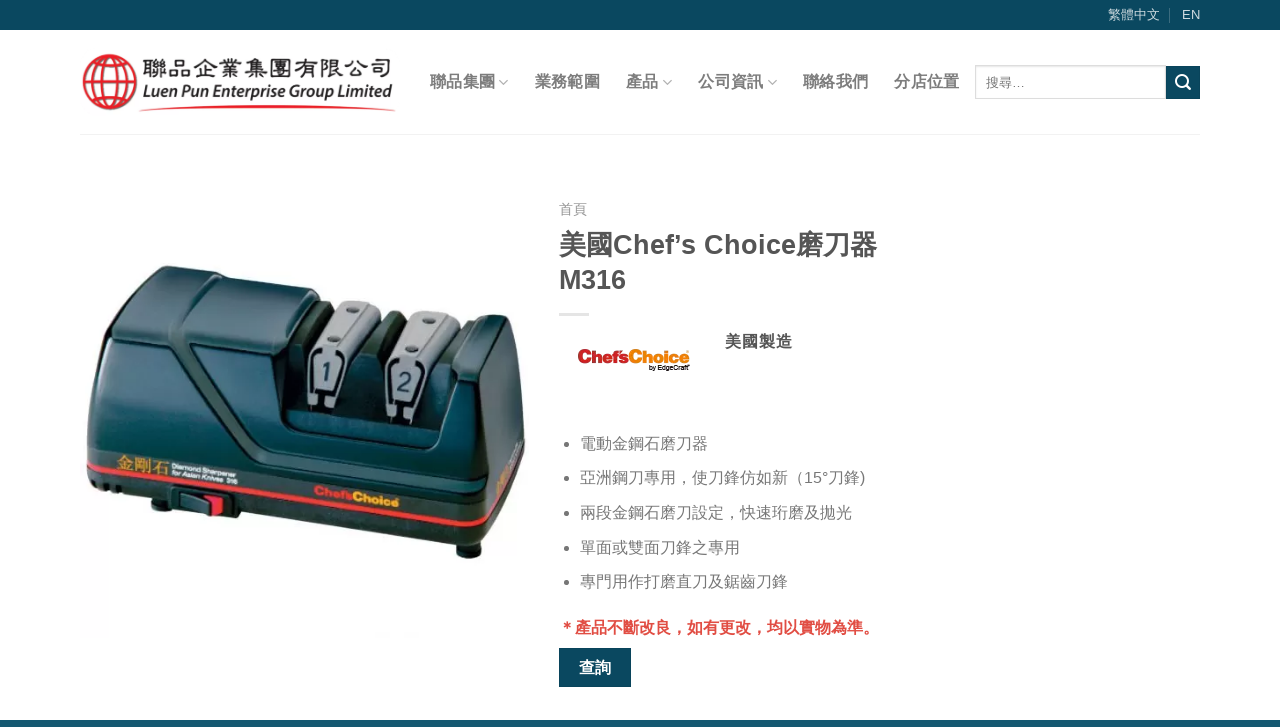

--- FILE ---
content_type: text/html; charset=UTF-8
request_url: https://luenpun.com.hk/product/m316/
body_size: 25793
content:
<!DOCTYPE html>
<!--[if IE 9 ]> <html lang="zh-hant" class="ie9 loading-site no-js"> <![endif]-->
<!--[if IE 8 ]> <html lang="zh-hant" class="ie8 loading-site no-js"> <![endif]-->
<!--[if (gte IE 9)|!(IE)]><!--><html lang="zh-hant" class="loading-site no-js"> <!--<![endif]-->
<head><meta charset="UTF-8" /><script>if(navigator.userAgent.match(/MSIE|Internet Explorer/i)||navigator.userAgent.match(/Trident\/7\..*?rv:11/i)){var href=document.location.href;if(!href.match(/[?&]nowprocket/)){if(href.indexOf("?")==-1){if(href.indexOf("#")==-1){document.location.href=href+"?nowprocket=1"}else{document.location.href=href.replace("#","?nowprocket=1#")}}else{if(href.indexOf("#")==-1){document.location.href=href+"&nowprocket=1"}else{document.location.href=href.replace("#","&nowprocket=1#")}}}}</script><script>class RocketLazyLoadScripts{constructor(){this.v="1.2.3",this.triggerEvents=["keydown","mousedown","mousemove","touchmove","touchstart","touchend","wheel"],this.userEventHandler=this._triggerListener.bind(this),this.touchStartHandler=this._onTouchStart.bind(this),this.touchMoveHandler=this._onTouchMove.bind(this),this.touchEndHandler=this._onTouchEnd.bind(this),this.clickHandler=this._onClick.bind(this),this.interceptedClicks=[],window.addEventListener("pageshow",t=>{this.persisted=t.persisted}),window.addEventListener("DOMContentLoaded",()=>{this._preconnect3rdParties()}),this.delayedScripts={normal:[],async:[],defer:[]},this.trash=[],this.allJQueries=[]}_addUserInteractionListener(t){if(document.hidden){t._triggerListener();return}this.triggerEvents.forEach(e=>window.addEventListener(e,t.userEventHandler,{passive:!0})),window.addEventListener("touchstart",t.touchStartHandler,{passive:!0}),window.addEventListener("mousedown",t.touchStartHandler),document.addEventListener("visibilitychange",t.userEventHandler)}_removeUserInteractionListener(){this.triggerEvents.forEach(t=>window.removeEventListener(t,this.userEventHandler,{passive:!0})),document.removeEventListener("visibilitychange",this.userEventHandler)}_onTouchStart(t){"HTML"!==t.target.tagName&&(window.addEventListener("touchend",this.touchEndHandler),window.addEventListener("mouseup",this.touchEndHandler),window.addEventListener("touchmove",this.touchMoveHandler,{passive:!0}),window.addEventListener("mousemove",this.touchMoveHandler),t.target.addEventListener("click",this.clickHandler),this._renameDOMAttribute(t.target,"onclick","rocket-onclick"),this._pendingClickStarted())}_onTouchMove(t){window.removeEventListener("touchend",this.touchEndHandler),window.removeEventListener("mouseup",this.touchEndHandler),window.removeEventListener("touchmove",this.touchMoveHandler,{passive:!0}),window.removeEventListener("mousemove",this.touchMoveHandler),t.target.removeEventListener("click",this.clickHandler),this._renameDOMAttribute(t.target,"rocket-onclick","onclick"),this._pendingClickFinished()}_onTouchEnd(t){window.removeEventListener("touchend",this.touchEndHandler),window.removeEventListener("mouseup",this.touchEndHandler),window.removeEventListener("touchmove",this.touchMoveHandler,{passive:!0}),window.removeEventListener("mousemove",this.touchMoveHandler)}_onClick(t){t.target.removeEventListener("click",this.clickHandler),this._renameDOMAttribute(t.target,"rocket-onclick","onclick"),this.interceptedClicks.push(t),t.preventDefault(),t.stopPropagation(),t.stopImmediatePropagation(),this._pendingClickFinished()}_replayClicks(){window.removeEventListener("touchstart",this.touchStartHandler,{passive:!0}),window.removeEventListener("mousedown",this.touchStartHandler),this.interceptedClicks.forEach(t=>{t.target.dispatchEvent(new MouseEvent("click",{view:t.view,bubbles:!0,cancelable:!0}))})}_waitForPendingClicks(){return new Promise(t=>{this._isClickPending?this._pendingClickFinished=t:t()})}_pendingClickStarted(){this._isClickPending=!0}_pendingClickFinished(){this._isClickPending=!1}_renameDOMAttribute(t,e,r){t.hasAttribute&&t.hasAttribute(e)&&(event.target.setAttribute(r,event.target.getAttribute(e)),event.target.removeAttribute(e))}_triggerListener(){this._removeUserInteractionListener(this),"loading"===document.readyState?document.addEventListener("DOMContentLoaded",this._loadEverythingNow.bind(this)):this._loadEverythingNow()}_preconnect3rdParties(){let t=[];document.querySelectorAll("script[type=rocketlazyloadscript]").forEach(e=>{if(e.hasAttribute("src")){let r=new URL(e.src).origin;r!==location.origin&&t.push({src:r,crossOrigin:e.crossOrigin||"module"===e.getAttribute("data-rocket-type")})}}),t=[...new Map(t.map(t=>[JSON.stringify(t),t])).values()],this._batchInjectResourceHints(t,"preconnect")}async _loadEverythingNow(){this.lastBreath=Date.now(),this._delayEventListeners(this),this._delayJQueryReady(this),this._handleDocumentWrite(),this._registerAllDelayedScripts(),this._preloadAllScripts(),await this._loadScriptsFromList(this.delayedScripts.normal),await this._loadScriptsFromList(this.delayedScripts.defer),await this._loadScriptsFromList(this.delayedScripts.async);try{await this._triggerDOMContentLoaded(),await this._triggerWindowLoad()}catch(t){console.error(t)}window.dispatchEvent(new Event("rocket-allScriptsLoaded")),this._waitForPendingClicks().then(()=>{this._replayClicks()}),this._emptyTrash()}_registerAllDelayedScripts(){document.querySelectorAll("script[type=rocketlazyloadscript]").forEach(t=>{t.hasAttribute("data-rocket-src")?t.hasAttribute("async")&&!1!==t.async?this.delayedScripts.async.push(t):t.hasAttribute("defer")&&!1!==t.defer||"module"===t.getAttribute("data-rocket-type")?this.delayedScripts.defer.push(t):this.delayedScripts.normal.push(t):this.delayedScripts.normal.push(t)})}async _transformScript(t){return new Promise((await this._littleBreath(),navigator.userAgent.indexOf("Firefox/")>0||""===navigator.vendor)?e=>{let r=document.createElement("script");[...t.attributes].forEach(t=>{let e=t.nodeName;"type"!==e&&("data-rocket-type"===e&&(e="type"),"data-rocket-src"===e&&(e="src"),r.setAttribute(e,t.nodeValue))}),t.text&&(r.text=t.text),r.hasAttribute("src")?(r.addEventListener("load",e),r.addEventListener("error",e)):(r.text=t.text,e());try{t.parentNode.replaceChild(r,t)}catch(i){e()}}:async e=>{function r(){t.setAttribute("data-rocket-status","failed"),e()}try{let i=t.getAttribute("data-rocket-type"),n=t.getAttribute("data-rocket-src");t.text,i?(t.type=i,t.removeAttribute("data-rocket-type")):t.removeAttribute("type"),t.addEventListener("load",function r(){t.setAttribute("data-rocket-status","executed"),e()}),t.addEventListener("error",r),n?(t.removeAttribute("data-rocket-src"),t.src=n):t.src="data:text/javascript;base64,"+window.btoa(unescape(encodeURIComponent(t.text)))}catch(s){r()}})}async _loadScriptsFromList(t){let e=t.shift();return e&&e.isConnected?(await this._transformScript(e),this._loadScriptsFromList(t)):Promise.resolve()}_preloadAllScripts(){this._batchInjectResourceHints([...this.delayedScripts.normal,...this.delayedScripts.defer,...this.delayedScripts.async],"preload")}_batchInjectResourceHints(t,e){var r=document.createDocumentFragment();t.forEach(t=>{let i=t.getAttribute&&t.getAttribute("data-rocket-src")||t.src;if(i){let n=document.createElement("link");n.href=i,n.rel=e,"preconnect"!==e&&(n.as="script"),t.getAttribute&&"module"===t.getAttribute("data-rocket-type")&&(n.crossOrigin=!0),t.crossOrigin&&(n.crossOrigin=t.crossOrigin),t.integrity&&(n.integrity=t.integrity),r.appendChild(n),this.trash.push(n)}}),document.head.appendChild(r)}_delayEventListeners(t){let e={};function r(t,r){!function t(r){!e[r]&&(e[r]={originalFunctions:{add:r.addEventListener,remove:r.removeEventListener},eventsToRewrite:[]},r.addEventListener=function(){arguments[0]=i(arguments[0]),e[r].originalFunctions.add.apply(r,arguments)},r.removeEventListener=function(){arguments[0]=i(arguments[0]),e[r].originalFunctions.remove.apply(r,arguments)});function i(t){return e[r].eventsToRewrite.indexOf(t)>=0?"rocket-"+t:t}}(t),e[t].eventsToRewrite.push(r)}function i(t,e){let r=t[e];Object.defineProperty(t,e,{get:()=>r||function(){},set(i){t["rocket"+e]=r=i}})}r(document,"DOMContentLoaded"),r(window,"DOMContentLoaded"),r(window,"load"),r(window,"pageshow"),r(document,"readystatechange"),i(document,"onreadystatechange"),i(window,"onload"),i(window,"onpageshow")}_delayJQueryReady(t){let e;function r(r){if(r&&r.fn&&!t.allJQueries.includes(r)){r.fn.ready=r.fn.init.prototype.ready=function(e){return t.domReadyFired?e.bind(document)(r):document.addEventListener("rocket-DOMContentLoaded",()=>e.bind(document)(r)),r([])};let i=r.fn.on;r.fn.on=r.fn.init.prototype.on=function(){if(this[0]===window){function t(t){return t.split(" ").map(t=>"load"===t||0===t.indexOf("load.")?"rocket-jquery-load":t).join(" ")}"string"==typeof arguments[0]||arguments[0]instanceof String?arguments[0]=t(arguments[0]):"object"==typeof arguments[0]&&Object.keys(arguments[0]).forEach(e=>{let r=arguments[0][e];delete arguments[0][e],arguments[0][t(e)]=r})}return i.apply(this,arguments),this},t.allJQueries.push(r)}e=r}r(window.jQuery),Object.defineProperty(window,"jQuery",{get:()=>e,set(t){r(t)}})}async _triggerDOMContentLoaded(){this.domReadyFired=!0,await this._littleBreath(),document.dispatchEvent(new Event("rocket-DOMContentLoaded")),await this._littleBreath(),window.dispatchEvent(new Event("rocket-DOMContentLoaded")),await this._littleBreath(),document.dispatchEvent(new Event("rocket-readystatechange")),await this._littleBreath(),document.rocketonreadystatechange&&document.rocketonreadystatechange()}async _triggerWindowLoad(){await this._littleBreath(),window.dispatchEvent(new Event("rocket-load")),await this._littleBreath(),window.rocketonload&&window.rocketonload(),await this._littleBreath(),this.allJQueries.forEach(t=>t(window).trigger("rocket-jquery-load")),await this._littleBreath();let t=new Event("rocket-pageshow");t.persisted=this.persisted,window.dispatchEvent(t),await this._littleBreath(),window.rocketonpageshow&&window.rocketonpageshow({persisted:this.persisted})}_handleDocumentWrite(){let t=new Map;document.write=document.writeln=function(e){let r=document.currentScript;r||console.error("WPRocket unable to document.write this: "+e);let i=document.createRange(),n=r.parentElement,s=t.get(r);void 0===s&&(s=r.nextSibling,t.set(r,s));let a=document.createDocumentFragment();i.setStart(a,0),a.appendChild(i.createContextualFragment(e)),n.insertBefore(a,s)}}async _littleBreath(){Date.now()-this.lastBreath>45&&(await this._requestAnimFrame(),this.lastBreath=Date.now())}async _requestAnimFrame(){return document.hidden?new Promise(t=>setTimeout(t)):new Promise(t=>requestAnimationFrame(t))}_emptyTrash(){this.trash.forEach(t=>t.remove())}static run(){let t=new RocketLazyLoadScripts;t._addUserInteractionListener(t)}}RocketLazyLoadScripts.run();</script>
	


	
	<meta name="viewport" content="width=device-width, initial-scale=1.0, maximum-scale=1.0, user-scalable=no" />

	<link rel="profile" href="http://gmpg.org/xfn/11" />
	<link rel="pingback" href="https://luenpun.com.hk/xmlrpc.php" />
	
<link rel='preload' href='/wp-content/themes/flatsome/assets/css/icons/fl-icons.woff2' as='font' type='font/woff2' crossorigin='anonymous'>
	
	<script type="rocketlazyloadscript">(function(html){html.className = html.className.replace(/\bno-js\b/,'js')})(document.documentElement);</script>
<meta name='robots' content='index, follow, max-image-preview:large, max-snippet:-1, max-video-preview:-1' />
<link rel="alternate" hreflang="zh-hant" href="https://luenpun.com.hk/product/m316/" />
<link rel="alternate" hreflang="en" href="https://luenpun.com.hk/en/product/m316/" />

	<!-- This site is optimized with the Yoast SEO plugin v19.7.1 - https://yoast.com/wordpress/plugins/seo/ -->
	<title>美國Chef&#039;s Choice磨刀器 M316 - 聯品</title><link rel="stylesheet" href="https://luenpun.com.hk/wp-content/cache/min/1/6af394b9f9da2b0a21f073d813d1a716.css" media="all" data-minify="1" />
	<link rel="canonical" href="https://luenpun.com.hk/product/m316/" />
	<meta property="og:locale" content="zh_TW" />
	<meta property="og:type" content="article" />
	<meta property="og:title" content="美國Chef&#039;s Choice磨刀器 M316 - 聯品" />
	<meta property="og:description" content="&nbsp;   電動金鋼石磨刀器  亞洲鋼刀專用，使刀鋒仿如新（15°刀鋒)  兩段金鋼石磨刀設定，快速珩磨及拋光  單面或雙面刀鋒之專用  專門用作打磨直刀及鋸齒刀鋒  ＊產品不斷改良，如有更改，均以實物為準。" />
	<meta property="og:url" content="https://luenpun.com.hk/product/m316/" />
	<meta property="og:site_name" content="聯品" />
	<meta property="article:publisher" content="https://www.facebook.com/luenpunhk/" />
	<meta property="article:modified_time" content="2022-01-18T01:56:11+00:00" />
	<meta property="og:image" content="https://luenpun.com.hk/wp-content/uploads/2019/12/M316_old.jpg" />
	<meta property="og:image:width" content="900" />
	<meta property="og:image:height" content="900" />
	<meta property="og:image:type" content="image/jpeg" />
	<meta name="twitter:card" content="summary_large_image" />
	<script type="application/ld+json" class="yoast-schema-graph">{"@context":"https://schema.org","@graph":[{"@type":"WebPage","@id":"https://luenpun.com.hk/product/m316/","url":"https://luenpun.com.hk/product/m316/","name":"美國Chef's Choice磨刀器 M316 - 聯品","isPartOf":{"@id":"https://luenpun.com.hk/#website"},"primaryImageOfPage":{"@id":"https://luenpun.com.hk/product/m316/#primaryimage"},"image":{"@id":"https://luenpun.com.hk/product/m316/#primaryimage"},"thumbnailUrl":"https://luenpun.com.hk/wp-content/uploads/2019/12/M316_old.jpg","datePublished":"2019-12-22T17:19:44+00:00","dateModified":"2022-01-18T01:56:11+00:00","breadcrumb":{"@id":"https://luenpun.com.hk/product/m316/#breadcrumb"},"inLanguage":"zh-TW","potentialAction":[{"@type":"ReadAction","target":["https://luenpun.com.hk/product/m316/"]}]},{"@type":"ImageObject","inLanguage":"zh-TW","@id":"https://luenpun.com.hk/product/m316/#primaryimage","url":"https://luenpun.com.hk/wp-content/uploads/2019/12/M316_old.jpg","contentUrl":"https://luenpun.com.hk/wp-content/uploads/2019/12/M316_old.jpg","width":900,"height":900},{"@type":"BreadcrumbList","@id":"https://luenpun.com.hk/product/m316/#breadcrumb","itemListElement":[{"@type":"ListItem","position":1,"name":"首頁","item":"https://luenpun.com.hk/"},{"@type":"ListItem","position":2,"name":"產品","item":"https://luenpun.com.hk/shop/"},{"@type":"ListItem","position":3,"name":"美國Chef&#8217;s Choice磨刀器 M316"}]},{"@type":"WebSite","@id":"https://luenpun.com.hk/#website","url":"https://luenpun.com.hk/","name":"聯品","description":"一站式商用廚房設備供應商","potentialAction":[{"@type":"SearchAction","target":{"@type":"EntryPoint","urlTemplate":"https://luenpun.com.hk/?s={search_term_string}"},"query-input":"required name=search_term_string"}],"inLanguage":"zh-TW"}]}</script>
	<!-- / Yoast SEO plugin. -->


<link rel='dns-prefetch' href='//www.googletagmanager.com' />

<link rel="alternate" type="application/rss+xml" title="訂閱《聯品》&raquo; 資訊提供" href="https://luenpun.com.hk/feed/" />
<link rel="alternate" type="application/rss+xml" title="訂閱《聯品》&raquo; 留言的資訊提供" href="https://luenpun.com.hk/comments/feed/" />
<style type="text/css">
img.wp-smiley,
img.emoji {
	display: inline !important;
	border: none !important;
	box-shadow: none !important;
	height: 1em !important;
	width: 1em !important;
	margin: 0 0.07em !important;
	vertical-align: -0.1em !important;
	background: none !important;
	padding: 0 !important;
}
</style>
	


<style id='joinchat-button-style-inline-css' type='text/css'>
.wp-block-joinchat-button{border:none!important;text-align:center}.wp-block-joinchat-button figure{display:table;margin:0 auto;padding:0}.wp-block-joinchat-button figcaption{font:normal normal 400 .6em/2em var(--wp--preset--font-family--system-font,sans-serif);margin:0;padding:0}.wp-block-joinchat-button .joinchat-button__qr{background-color:#fff;border:6px solid #25d366;border-radius:30px;box-sizing:content-box;display:block;height:200px;margin:auto;overflow:hidden;padding:10px;width:200px}.wp-block-joinchat-button .joinchat-button__qr canvas,.wp-block-joinchat-button .joinchat-button__qr img{display:block;margin:auto}.wp-block-joinchat-button .joinchat-button__link{align-items:center;background-color:#25d366;border:6px solid #25d366;border-radius:30px;display:inline-flex;flex-flow:row nowrap;justify-content:center;line-height:1.25em;margin:0 auto;text-decoration:none}.wp-block-joinchat-button .joinchat-button__link:before{background:transparent var(--joinchat-ico) no-repeat center;background-size:100%;content:"";display:block;height:1.5em;margin:-.75em .75em -.75em 0;width:1.5em}.wp-block-joinchat-button figure+.joinchat-button__link{margin-top:10px}@media (orientation:landscape)and (min-height:481px),(orientation:portrait)and (min-width:481px){.wp-block-joinchat-button.joinchat-button--qr-only figure+.joinchat-button__link{display:none}}@media (max-width:480px),(orientation:landscape)and (max-height:480px){.wp-block-joinchat-button figure{display:none}}

</style>
<style id='global-styles-inline-css' type='text/css'>
body{--wp--preset--color--black: #000000;--wp--preset--color--cyan-bluish-gray: #abb8c3;--wp--preset--color--white: #ffffff;--wp--preset--color--pale-pink: #f78da7;--wp--preset--color--vivid-red: #cf2e2e;--wp--preset--color--luminous-vivid-orange: #ff6900;--wp--preset--color--luminous-vivid-amber: #fcb900;--wp--preset--color--light-green-cyan: #7bdcb5;--wp--preset--color--vivid-green-cyan: #00d084;--wp--preset--color--pale-cyan-blue: #8ed1fc;--wp--preset--color--vivid-cyan-blue: #0693e3;--wp--preset--color--vivid-purple: #9b51e0;--wp--preset--gradient--vivid-cyan-blue-to-vivid-purple: linear-gradient(135deg,rgba(6,147,227,1) 0%,rgb(155,81,224) 100%);--wp--preset--gradient--light-green-cyan-to-vivid-green-cyan: linear-gradient(135deg,rgb(122,220,180) 0%,rgb(0,208,130) 100%);--wp--preset--gradient--luminous-vivid-amber-to-luminous-vivid-orange: linear-gradient(135deg,rgba(252,185,0,1) 0%,rgba(255,105,0,1) 100%);--wp--preset--gradient--luminous-vivid-orange-to-vivid-red: linear-gradient(135deg,rgba(255,105,0,1) 0%,rgb(207,46,46) 100%);--wp--preset--gradient--very-light-gray-to-cyan-bluish-gray: linear-gradient(135deg,rgb(238,238,238) 0%,rgb(169,184,195) 100%);--wp--preset--gradient--cool-to-warm-spectrum: linear-gradient(135deg,rgb(74,234,220) 0%,rgb(151,120,209) 20%,rgb(207,42,186) 40%,rgb(238,44,130) 60%,rgb(251,105,98) 80%,rgb(254,248,76) 100%);--wp--preset--gradient--blush-light-purple: linear-gradient(135deg,rgb(255,206,236) 0%,rgb(152,150,240) 100%);--wp--preset--gradient--blush-bordeaux: linear-gradient(135deg,rgb(254,205,165) 0%,rgb(254,45,45) 50%,rgb(107,0,62) 100%);--wp--preset--gradient--luminous-dusk: linear-gradient(135deg,rgb(255,203,112) 0%,rgb(199,81,192) 50%,rgb(65,88,208) 100%);--wp--preset--gradient--pale-ocean: linear-gradient(135deg,rgb(255,245,203) 0%,rgb(182,227,212) 50%,rgb(51,167,181) 100%);--wp--preset--gradient--electric-grass: linear-gradient(135deg,rgb(202,248,128) 0%,rgb(113,206,126) 100%);--wp--preset--gradient--midnight: linear-gradient(135deg,rgb(2,3,129) 0%,rgb(40,116,252) 100%);--wp--preset--duotone--dark-grayscale: url('#wp-duotone-dark-grayscale');--wp--preset--duotone--grayscale: url('#wp-duotone-grayscale');--wp--preset--duotone--purple-yellow: url('#wp-duotone-purple-yellow');--wp--preset--duotone--blue-red: url('#wp-duotone-blue-red');--wp--preset--duotone--midnight: url('#wp-duotone-midnight');--wp--preset--duotone--magenta-yellow: url('#wp-duotone-magenta-yellow');--wp--preset--duotone--purple-green: url('#wp-duotone-purple-green');--wp--preset--duotone--blue-orange: url('#wp-duotone-blue-orange');--wp--preset--font-size--small: 13px;--wp--preset--font-size--medium: 20px;--wp--preset--font-size--large: 36px;--wp--preset--font-size--x-large: 42px;}.has-black-color{color: var(--wp--preset--color--black) !important;}.has-cyan-bluish-gray-color{color: var(--wp--preset--color--cyan-bluish-gray) !important;}.has-white-color{color: var(--wp--preset--color--white) !important;}.has-pale-pink-color{color: var(--wp--preset--color--pale-pink) !important;}.has-vivid-red-color{color: var(--wp--preset--color--vivid-red) !important;}.has-luminous-vivid-orange-color{color: var(--wp--preset--color--luminous-vivid-orange) !important;}.has-luminous-vivid-amber-color{color: var(--wp--preset--color--luminous-vivid-amber) !important;}.has-light-green-cyan-color{color: var(--wp--preset--color--light-green-cyan) !important;}.has-vivid-green-cyan-color{color: var(--wp--preset--color--vivid-green-cyan) !important;}.has-pale-cyan-blue-color{color: var(--wp--preset--color--pale-cyan-blue) !important;}.has-vivid-cyan-blue-color{color: var(--wp--preset--color--vivid-cyan-blue) !important;}.has-vivid-purple-color{color: var(--wp--preset--color--vivid-purple) !important;}.has-black-background-color{background-color: var(--wp--preset--color--black) !important;}.has-cyan-bluish-gray-background-color{background-color: var(--wp--preset--color--cyan-bluish-gray) !important;}.has-white-background-color{background-color: var(--wp--preset--color--white) !important;}.has-pale-pink-background-color{background-color: var(--wp--preset--color--pale-pink) !important;}.has-vivid-red-background-color{background-color: var(--wp--preset--color--vivid-red) !important;}.has-luminous-vivid-orange-background-color{background-color: var(--wp--preset--color--luminous-vivid-orange) !important;}.has-luminous-vivid-amber-background-color{background-color: var(--wp--preset--color--luminous-vivid-amber) !important;}.has-light-green-cyan-background-color{background-color: var(--wp--preset--color--light-green-cyan) !important;}.has-vivid-green-cyan-background-color{background-color: var(--wp--preset--color--vivid-green-cyan) !important;}.has-pale-cyan-blue-background-color{background-color: var(--wp--preset--color--pale-cyan-blue) !important;}.has-vivid-cyan-blue-background-color{background-color: var(--wp--preset--color--vivid-cyan-blue) !important;}.has-vivid-purple-background-color{background-color: var(--wp--preset--color--vivid-purple) !important;}.has-black-border-color{border-color: var(--wp--preset--color--black) !important;}.has-cyan-bluish-gray-border-color{border-color: var(--wp--preset--color--cyan-bluish-gray) !important;}.has-white-border-color{border-color: var(--wp--preset--color--white) !important;}.has-pale-pink-border-color{border-color: var(--wp--preset--color--pale-pink) !important;}.has-vivid-red-border-color{border-color: var(--wp--preset--color--vivid-red) !important;}.has-luminous-vivid-orange-border-color{border-color: var(--wp--preset--color--luminous-vivid-orange) !important;}.has-luminous-vivid-amber-border-color{border-color: var(--wp--preset--color--luminous-vivid-amber) !important;}.has-light-green-cyan-border-color{border-color: var(--wp--preset--color--light-green-cyan) !important;}.has-vivid-green-cyan-border-color{border-color: var(--wp--preset--color--vivid-green-cyan) !important;}.has-pale-cyan-blue-border-color{border-color: var(--wp--preset--color--pale-cyan-blue) !important;}.has-vivid-cyan-blue-border-color{border-color: var(--wp--preset--color--vivid-cyan-blue) !important;}.has-vivid-purple-border-color{border-color: var(--wp--preset--color--vivid-purple) !important;}.has-vivid-cyan-blue-to-vivid-purple-gradient-background{background: var(--wp--preset--gradient--vivid-cyan-blue-to-vivid-purple) !important;}.has-light-green-cyan-to-vivid-green-cyan-gradient-background{background: var(--wp--preset--gradient--light-green-cyan-to-vivid-green-cyan) !important;}.has-luminous-vivid-amber-to-luminous-vivid-orange-gradient-background{background: var(--wp--preset--gradient--luminous-vivid-amber-to-luminous-vivid-orange) !important;}.has-luminous-vivid-orange-to-vivid-red-gradient-background{background: var(--wp--preset--gradient--luminous-vivid-orange-to-vivid-red) !important;}.has-very-light-gray-to-cyan-bluish-gray-gradient-background{background: var(--wp--preset--gradient--very-light-gray-to-cyan-bluish-gray) !important;}.has-cool-to-warm-spectrum-gradient-background{background: var(--wp--preset--gradient--cool-to-warm-spectrum) !important;}.has-blush-light-purple-gradient-background{background: var(--wp--preset--gradient--blush-light-purple) !important;}.has-blush-bordeaux-gradient-background{background: var(--wp--preset--gradient--blush-bordeaux) !important;}.has-luminous-dusk-gradient-background{background: var(--wp--preset--gradient--luminous-dusk) !important;}.has-pale-ocean-gradient-background{background: var(--wp--preset--gradient--pale-ocean) !important;}.has-electric-grass-gradient-background{background: var(--wp--preset--gradient--electric-grass) !important;}.has-midnight-gradient-background{background: var(--wp--preset--gradient--midnight) !important;}.has-small-font-size{font-size: var(--wp--preset--font-size--small) !important;}.has-medium-font-size{font-size: var(--wp--preset--font-size--medium) !important;}.has-large-font-size{font-size: var(--wp--preset--font-size--large) !important;}.has-x-large-font-size{font-size: var(--wp--preset--font-size--x-large) !important;}
</style>





<style id='woocommerce-inline-inline-css' type='text/css'>
.woocommerce form .form-row .required { visibility: visible; }
</style>




<script type="rocketlazyloadscript" data-rocket-type="text/javascript">
            window._nslDOMReady = function (callback) {
                if ( document.readyState === "complete" || document.readyState === "interactive" ) {
                    callback();
                } else {
                    document.addEventListener( "DOMContentLoaded", callback );
                }
            };
            </script><script type="rocketlazyloadscript" data-rocket-type='text/javascript' data-rocket-src='https://luenpun.com.hk/wp-includes/js/jquery/jquery.min.js?ver=3.6.0' id='jquery-core-js' defer></script>
<script type="rocketlazyloadscript" data-rocket-type='text/javascript' data-rocket-src='https://luenpun.com.hk/wp-includes/js/jquery/jquery-migrate.min.js?ver=3.3.2' id='jquery-migrate-js' defer></script>
<script type='text/javascript' id='cookie-law-info-js-extra'>
/* <![CDATA[ */
var Cli_Data = {"nn_cookie_ids":[],"cookielist":[],"non_necessary_cookies":[],"ccpaEnabled":"","ccpaRegionBased":"","ccpaBarEnabled":"","strictlyEnabled":["necessary","obligatoire"],"ccpaType":"gdpr","js_blocking":"1","custom_integration":"","triggerDomRefresh":"","secure_cookies":""};
var cli_cookiebar_settings = {"animate_speed_hide":"500","animate_speed_show":"500","background":"#FFF","border":"#b1a6a6c2","border_on":"","button_1_button_colour":"#61a229","button_1_button_hover":"#4e8221","button_1_link_colour":"#fff","button_1_as_button":"1","button_1_new_win":"","button_2_button_colour":"#333","button_2_button_hover":"#292929","button_2_link_colour":"#444","button_2_as_button":"","button_2_hidebar":"","button_3_button_colour":"#dedfe0","button_3_button_hover":"#b2b2b3","button_3_link_colour":"#333333","button_3_as_button":"1","button_3_new_win":"","button_4_button_colour":"#dedfe0","button_4_button_hover":"#b2b2b3","button_4_link_colour":"#333333","button_4_as_button":"1","button_7_button_colour":"#61a229","button_7_button_hover":"#4e8221","button_7_link_colour":"#fff","button_7_as_button":"1","button_7_new_win":"","font_family":"inherit","header_fix":"","notify_animate_hide":"1","notify_animate_show":"","notify_div_id":"#cookie-law-info-bar","notify_position_horizontal":"right","notify_position_vertical":"bottom","scroll_close":"","scroll_close_reload":"","accept_close_reload":"","reject_close_reload":"","showagain_tab":"","showagain_background":"#fff","showagain_border":"#000","showagain_div_id":"#cookie-law-info-again","showagain_x_position":"100px","text":"#333333","show_once_yn":"","show_once":"10000","logging_on":"","as_popup":"","popup_overlay":"1","bar_heading_text":"","cookie_bar_as":"banner","popup_showagain_position":"bottom-right","widget_position":"left"};
var log_object = {"ajax_url":"https:\/\/luenpun.com.hk\/wp-admin\/admin-ajax.php"};
/* ]]> */
</script>
<script type="rocketlazyloadscript" data-minify="1"   data-rocket-type='text/javascript' data-rocket-src='https://luenpun.com.hk/wp-content/cache/min/1/wp-content/plugins/cookie-law-info/legacy/public/js/cookie-law-info-public.js?ver=1697604358' id='cookie-law-info-js' defer></script>
<script type='text/javascript' id='wp-goal-tracker-ga-js-extra'>
/* <![CDATA[ */
var wpGoalTrackerGa = {"version":"1.0.13","is_front_page":"","trackLinks":{"enabled":true,"type":"all"},"trackEmailLinks":"","click":[],"visibility":[],"pageTitle":"\u7f8e\u570bChef's Choice\u78e8\u5200\u5668<br> M316"};
/* ]]> */
</script>
<script type="rocketlazyloadscript" data-minify="1"   data-rocket-type='text/javascript' data-rocket-src='https://luenpun.com.hk/wp-content/cache/min/1/wp-content/plugins/goal-tracker-ga/public/js/wp-goal-tracker-ga-public.js?ver=1688643489' id='wp-goal-tracker-ga-js' defer></script>

<!-- Google Analytics snippet added by Site Kit -->
<script type="rocketlazyloadscript" data-rocket-type='text/javascript' data-rocket-src='https://www.googletagmanager.com/gtag/js?id=UA-189992677-1' id='google_gtagjs-js' async></script>
<script type="rocketlazyloadscript" data-rocket-type='text/javascript' id='google_gtagjs-js-after'>
window.dataLayer = window.dataLayer || [];function gtag(){dataLayer.push(arguments);}
gtag('set', 'linker', {"domains":["luenpun.com.hk"]} );
gtag("js", new Date());
gtag("set", "developer_id.dZTNiMT", true);
gtag("config", "UA-189992677-1", {"anonymize_ip":true});
gtag("config", "G-WV9EZTNFCB");
</script>

<!-- End Google Analytics snippet added by Site Kit -->
<link rel="https://api.w.org/" href="https://luenpun.com.hk/wp-json/" /><link rel="alternate" type="application/json" href="https://luenpun.com.hk/wp-json/wp/v2/product/8726" /><link rel="EditURI" type="application/rsd+xml" title="RSD" href="https://luenpun.com.hk/xmlrpc.php?rsd" />
<link rel="wlwmanifest" type="application/wlwmanifest+xml" href="https://luenpun.com.hk/wp-includes/wlwmanifest.xml" /> 
<meta name="generator" content="WordPress 5.9.12" />
<meta name="generator" content="WooCommerce 6.9.4" />
<link rel='shortlink' href='https://luenpun.com.hk/?p=8726' />
<link rel="alternate" type="application/json+oembed" href="https://luenpun.com.hk/wp-json/oembed/1.0/embed?url=https%3A%2F%2Fluenpun.com.hk%2Fproduct%2Fm316%2F" />
<link rel="alternate" type="text/xml+oembed" href="https://luenpun.com.hk/wp-json/oembed/1.0/embed?url=https%3A%2F%2Fluenpun.com.hk%2Fproduct%2Fm316%2F&#038;format=xml" />
<meta name="generator" content="WPML ver:4.4.10 stt:62,1;" />

		<!-- GA Google Analytics @ https://m0n.co/ga -->
		<script type="rocketlazyloadscript" async data-rocket-src="https://www.googletagmanager.com/gtag/js?id=UA-189992677-1"></script>
		<script type="rocketlazyloadscript">
			window.dataLayer = window.dataLayer || [];
			function gtag(){dataLayer.push(arguments);}
			gtag('js', new Date());
			gtag('config', 'UA-189992677-1');
		</script>

	<meta name="generator" content="Site Kit by Google 1.109.0" /><!-- Google Tag Manager -->
<script type="rocketlazyloadscript">(function(w,d,s,l,i){w[l]=w[l]||[];w[l].push({'gtm.start':
new Date().getTime(),event:'gtm.js'});var f=d.getElementsByTagName(s)[0],
j=d.createElement(s),dl=l!='dataLayer'?'&l='+l:'';j.async=true;j.src=
'https://www.googletagmanager.com/gtm.js?id='+i+dl;f.parentNode.insertBefore(j,f);
})(window,document,'script','dataLayer','GTM-5CJKNJR7');</script>
<!-- End Google Tag Manager --><style>.woocommerce-product-gallery{ opacity: 1 !important; }</style><style>.bg{opacity: 0; transition: opacity 1s; -webkit-transition: opacity 1s;} .bg-loaded{opacity: 1;}</style><!--[if IE]><link rel="stylesheet" type="text/css" href="https://luenpun.com.hk/wp-content/themes/flatsome/assets/css/ie-fallback.css"><script src="//cdnjs.cloudflare.com/ajax/libs/html5shiv/3.6.1/html5shiv.js"></script><script>var head = document.getElementsByTagName('head')[0],style = document.createElement('style');style.type = 'text/css';style.styleSheet.cssText = ':before,:after{content:none !important';head.appendChild(style);setTimeout(function(){head.removeChild(style);}, 0);</script><script src="https://luenpun.com.hk/wp-content/themes/flatsome/assets/libs/ie-flexibility.js"></script><![endif]-->    <script type="rocketlazyloadscript" data-rocket-type="text/javascript">
    WebFontConfig = {
      google: { families: [ "Lato:regular,700","Lato:regular,400","Lato:regular,700","Dancing+Script:regular,400", ] }
    };
    (function() {
      var wf = document.createElement('script');
      wf.src = 'https://ajax.googleapis.com/ajax/libs/webfont/1/webfont.js';
      wf.type = 'text/javascript';
      wf.async = 'true';
      var s = document.getElementsByTagName('script')[0];
      s.parentNode.insertBefore(wf, s);
    })(); </script>
  	<noscript><style>.woocommerce-product-gallery{ opacity: 1 !important; }</style></noscript>
	
<!-- Google AdSense snippet added by Site Kit -->
<meta name="google-adsense-platform-account" content="ca-host-pub-2644536267352236">
<meta name="google-adsense-platform-domain" content="sitekit.withgoogle.com">
<!-- End Google AdSense snippet added by Site Kit -->
<script type="rocketlazyloadscript">window.addEventListener('DOMContentLoaded', function() {jQuery( document ).ready(function() {
	
	//$(window).on('hashchange', function() {
  setTimeout(function() {
    if (window.location.hash) {
        history.replaceState('', document.title, window.location.href.split('#')[0]);
		function jumpto(anchor){
    		window.location.href = "#";
		}
		jumpto('main');
		history.replaceState('', document.title, window.location.href.split('#')[0]);
}
	  
  }, 100);
	
	$(window).on('beforeunload', function() {
  $('body').hide();
  $(window).scrollTop(0);
});
	
	
	
	                 
	if(document.URL.indexOf("#")==-1){
        // Set the URL to whatever it was plus "#".
        url = document.URL+"#";
        location = "#";
		window.scrollTo(0, 0);
        //Reload the page
        //location.reload(true);
        window.location.reload(); 
    }
	
    var onTab = jQuery("li.description_tab > a[href='#tab-description']");

    if (onTab.length) {
       
		$(function(){
  $(window).scroll(function(){
    var aTop = $('#tab-description').height();
    if($(this).scrollTop()>=aTop){
        alert('ad just passed.');
    }
  });
});
       
    }
});

/*
if (window.location.hash === "#tab-description") {
    history.replaceState 
        ? history.replaceState(null, null, window.location.href.split("#")[0])
        : window.location.hash = "";
}
*/
/*
setTimeout(()=>{
  // uses HTML5 history API to manipulate the location bar
  history.replaceState('', document.title, window.location.origin + window.location.pathname + window.location.search);
}, 5); // 5 millisecond timeout in this case
*/
/*
function scrollTo(hash) {
    location.hash = "#main";
}
scrollTo();
*/});</script><link rel="icon" href="https://luenpun.com.hk/wp-content/uploads/2019/02/luenpun_1462429462_280-100x100.jpg" sizes="32x32" />
<link rel="icon" href="https://luenpun.com.hk/wp-content/uploads/2019/02/luenpun_1462429462_280.jpg" sizes="192x192" />
<link rel="apple-touch-icon" href="https://luenpun.com.hk/wp-content/uploads/2019/02/luenpun_1462429462_280.jpg" />
<meta name="msapplication-TileImage" content="https://luenpun.com.hk/wp-content/uploads/2019/02/luenpun_1462429462_280.jpg" />
<style id="custom-css" type="text/css">:root {--primary-color: #0a4860;}/* Site Width */.full-width .ubermenu-nav, .container, .row{max-width: 1150px}.row.row-collapse{max-width: 1120px}.row.row-small{max-width: 1142.5px}.row.row-large{max-width: 1180px}.header-main{height: 104px}#logo img{max-height: 104px}#logo{width:320px;}.header-bottom{min-height: 55px}.header-top{min-height: 30px}.transparent .header-main{height: 265px}.transparent #logo img{max-height: 265px}.has-transparent + .page-title:first-of-type,.has-transparent + #main > .page-title,.has-transparent + #main > div > .page-title,.has-transparent + #main .page-header-wrapper:first-of-type .page-title{padding-top: 295px;}.header.show-on-scroll,.stuck .header-main{height:70px!important}.stuck #logo img{max-height: 70px!important}.header-bg-color, .header-wrapper {background-color: #ffffff}.header-bottom {background-color: #f1f1f1}.header-main .nav > li > a{line-height: 16px }.stuck .header-main .nav > li > a{line-height: 50px }@media (max-width: 549px) {.header-main{height: 70px}#logo img{max-height: 70px}}/* Color */.accordion-title.active, .has-icon-bg .icon .icon-inner,.logo a, .primary.is-underline, .primary.is-link, .badge-outline .badge-inner, .nav-outline > li.active> a,.nav-outline >li.active > a, .cart-icon strong,[data-color='primary'], .is-outline.primary{color: #0a4860;}/* Color !important */[data-text-color="primary"]{color: #0a4860!important;}/* Background Color */[data-text-bg="primary"]{background-color: #0a4860;}/* Background */.scroll-to-bullets a,.featured-title, .label-new.menu-item > a:after, .nav-pagination > li > .current,.nav-pagination > li > span:hover,.nav-pagination > li > a:hover,.has-hover:hover .badge-outline .badge-inner,button[type="submit"], .button.wc-forward:not(.checkout):not(.checkout-button), .button.submit-button, .button.primary:not(.is-outline),.featured-table .title,.is-outline:hover, .has-icon:hover .icon-label,.nav-dropdown-bold .nav-column li > a:hover, .nav-dropdown.nav-dropdown-bold > li > a:hover, .nav-dropdown-bold.dark .nav-column li > a:hover, .nav-dropdown.nav-dropdown-bold.dark > li > a:hover, .is-outline:hover, .tagcloud a:hover,.grid-tools a, input[type='submit']:not(.is-form), .box-badge:hover .box-text, input.button.alt,.nav-box > li > a:hover,.nav-box > li.active > a,.nav-pills > li.active > a ,.current-dropdown .cart-icon strong, .cart-icon:hover strong, .nav-line-bottom > li > a:before, .nav-line-grow > li > a:before, .nav-line > li > a:before,.banner, .header-top, .slider-nav-circle .flickity-prev-next-button:hover svg, .slider-nav-circle .flickity-prev-next-button:hover .arrow, .primary.is-outline:hover, .button.primary:not(.is-outline), input[type='submit'].primary, input[type='submit'].primary, input[type='reset'].button, input[type='button'].primary, .badge-inner{background-color: #0a4860;}/* Border */.nav-vertical.nav-tabs > li.active > a,.scroll-to-bullets a.active,.nav-pagination > li > .current,.nav-pagination > li > span:hover,.nav-pagination > li > a:hover,.has-hover:hover .badge-outline .badge-inner,.accordion-title.active,.featured-table,.is-outline:hover, .tagcloud a:hover,blockquote, .has-border, .cart-icon strong:after,.cart-icon strong,.blockUI:before, .processing:before,.loading-spin, .slider-nav-circle .flickity-prev-next-button:hover svg, .slider-nav-circle .flickity-prev-next-button:hover .arrow, .primary.is-outline:hover{border-color: #0a4860}.nav-tabs > li.active > a{border-top-color: #0a4860}.widget_shopping_cart_content .blockUI.blockOverlay:before { border-left-color: #0a4860 }.woocommerce-checkout-review-order .blockUI.blockOverlay:before { border-left-color: #0a4860 }/* Fill */.slider .flickity-prev-next-button:hover svg,.slider .flickity-prev-next-button:hover .arrow{fill: #0a4860;}body{font-family:"Lato", sans-serif}body{font-weight: 400}.nav > li > a {font-family:"Lato", sans-serif;}.nav > li > a {font-weight: 700;}h1,h2,h3,h4,h5,h6,.heading-font, .off-canvas-center .nav-sidebar.nav-vertical > li > a{font-family: "Lato", sans-serif;}h1,h2,h3,h4,h5,h6,.heading-font,.banner h1,.banner h2{font-weight: 700;}.alt-font{font-family: "Dancing Script", sans-serif;}.alt-font{font-weight: 400!important;}.shop-page-title.featured-title .title-overlay{background-color: rgba(0,0,0,0.23);}.products.has-equal-box-heights .box-image {padding-top: 100%;}.shop-page-title.featured-title .title-bg{ background-image: url(https://luenpun.com.hk/wp-content/uploads/2019/12/M316_old.jpg)!important;}@media screen and (min-width: 550px){.products .box-vertical .box-image{min-width: 247px!important;width: 247px!important;}}.footer-1{background-color: #a3a3a3}.footer-2{background-color: #898989}.absolute-footer, html{background-color: #145871}.label-new.menu-item > a:after{content:"New";}.label-hot.menu-item > a:after{content:"Hot";}.label-sale.menu-item > a:after{content:"Sale";}.label-popular.menu-item > a:after{content:"Popular";}</style>		<style type="text/css" id="wp-custom-css">
			.entry-category {
	display:none;
}		</style>
		<noscript><style id="rocket-lazyload-nojs-css">.rll-youtube-player, [data-lazy-src]{display:none !important;}</style></noscript></head>

<body class="product-template-default single single-product postid-8726 theme-flatsome woocommerce woocommerce-page woocommerce-no-js lightbox nav-dropdown-has-arrow">


<a class="skip-link screen-reader-text" href="#main">Skip to content</a>

<div id="wrapper">


<header id="header" class="header has-sticky sticky-jump">
   <div class="header-wrapper">
	<div id="top-bar" class="header-top nav-dark">
    <div class="flex-row container">
      <div class="flex-col hide-for-medium flex-left">
          <ul class="nav nav-left medium-nav-center nav-small  nav-divided">
                        </ul>
      </div><!-- flex-col left -->

      <div class="flex-col hide-for-medium flex-center">
          <ul class="nav nav-center nav-small  nav-divided">
                        </ul>
      </div><!-- center -->

      <div class="flex-col hide-for-medium flex-right">
         <ul class="nav top-bar-nav nav-right nav-small  nav-divided">
              <li id="menu-item-9397" class="menu-item menu-item-type-custom menu-item-object-custom  menu-item-9397"><a href="https://www.luenpun.com.hk/" class="nav-top-link">繁體中文</a></li>
<li id="menu-item-15436" class="menu-item menu-item-type-custom menu-item-object-custom  menu-item-15436"><a href="https://www.luenpun.com.hk/en/" class="nav-top-link">EN</a></li>
          </ul>
      </div><!-- .flex-col right -->

            <div class="flex-col show-for-medium flex-grow">
          <ul class="nav nav-center nav-small mobile-nav  nav-divided">
              <li class="menu-item menu-item-type-custom menu-item-object-custom  menu-item-9397"><a href="https://www.luenpun.com.hk/" class="nav-top-link">繁體中文</a></li>
<li class="menu-item menu-item-type-custom menu-item-object-custom  menu-item-15436"><a href="https://www.luenpun.com.hk/en/" class="nav-top-link">EN</a></li>
          </ul>
      </div>
      
    </div><!-- .flex-row -->
</div><!-- #header-top -->
<div id="masthead" class="header-main ">
      <div class="header-inner flex-row container logo-left medium-logo-center" role="navigation">

          <!-- Logo -->
          <div id="logo" class="flex-col logo">
            <!-- Header logo -->
<a href="https://luenpun.com.hk/" title="聯品 - 一站式商用廚房設備供應商" rel="home">
    <img width="320" height="104" src="data:image/svg+xml,%3Csvg%20xmlns='http://www.w3.org/2000/svg'%20viewBox='0%200%20320%20104'%3E%3C/svg%3E" class="header_logo header-logo" alt="聯品" data-lazy-src="https://luenpun.com.hk/wp-content/uploads/2019/04/logo-1400x298.png"/><noscript><img width="320" height="104" src="https://luenpun.com.hk/wp-content/uploads/2019/04/logo-1400x298.png" class="header_logo header-logo" alt="聯品"/></noscript><img  width="320" height="104" src="data:image/svg+xml,%3Csvg%20xmlns='http://www.w3.org/2000/svg'%20viewBox='0%200%20320%20104'%3E%3C/svg%3E" class="header-logo-dark" alt="聯品" data-lazy-src="https://luenpun.com.hk/wp-content/uploads/2019/04/logo-1400x298.png"/><noscript><img  width="320" height="104" src="https://luenpun.com.hk/wp-content/uploads/2019/04/logo-1400x298.png" class="header-logo-dark" alt="聯品"/></noscript></a>
          </div>

          <!-- Mobile Left Elements -->
          <div class="flex-col show-for-medium flex-left">
            <ul class="mobile-nav nav nav-left ">
              <li class="nav-icon has-icon">
  		<a href="#" data-open="#main-menu" data-pos="left" data-bg="main-menu-overlay" data-color="" class="is-small" aria-controls="main-menu" aria-expanded="false">
		
		  <i class="icon-menu" ></i>
		  		</a>
	</li>            </ul>
          </div>

          <!-- Left Elements -->
          <div class="flex-col hide-for-medium flex-left
            flex-grow">
            <ul class="header-nav header-nav-main nav nav-left  nav-size-large nav-spacing-xlarge nav-uppercase" >
              <li id="menu-item-1235" class="menu-item menu-item-type-custom menu-item-object-custom menu-item-has-children  menu-item-1235 has-dropdown"><a class="nav-top-link">聯品集團<i class="icon-angle-down" ></i></a>
<ul class='nav-dropdown nav-dropdown-default'>
	<li id="menu-item-249" class="menu-item menu-item-type-post_type menu-item-object-page  menu-item-249"><a href="https://luenpun.com.hk/about/">集團願景</a></li>
	<li id="menu-item-1222" class="menu-item menu-item-type-post_type menu-item-object-page  menu-item-1222"><a href="https://luenpun.com.hk/%e9%99%84%e5%b1%ac%e5%93%81%e7%89%8c/">附屬品牌</a></li>
</ul>
</li>
<li id="menu-item-1225" class="menu-item menu-item-type-post_type menu-item-object-page  menu-item-1225"><a href="https://luenpun.com.hk/service/" class="nav-top-link">業務範圍</a></li>
<li id="menu-item-1215" class="menu-item menu-item-type-post_type menu-item-object-page menu-item-has-children  menu-item-1215 has-dropdown"><a href="https://luenpun.com.hk/%e7%94%a2%e5%93%81/" class="nav-top-link">產品<i class="icon-angle-down" ></i></a>
<ul class='nav-dropdown nav-dropdown-default'>
	<li id="menu-item-9378" class="menu-item menu-item-type-custom menu-item-object-custom  menu-item-9378"><a href="https://luenpun.com.hk/product-category/refrigerated/">冷凍</a></li>
	<li id="menu-item-9379" class="menu-item menu-item-type-custom menu-item-object-custom  menu-item-9379"><a href="https://luenpun.com.hk/product-category/electric_heated/">電熱</a></li>
	<li id="menu-item-94405" class="menu-item menu-item-type-custom menu-item-object-custom  menu-item-94405"><a href="https://luenpun.com.hk/product-category/warming/">保溫</a></li>
	<li id="menu-item-9381" class="menu-item menu-item-type-custom menu-item-object-custom  menu-item-9381"><a href="https://luenpun.com.hk/product-category/food_processing/">食物處理器</a></li>
	<li id="menu-item-9383" class="menu-item menu-item-type-custom menu-item-object-custom  menu-item-9383"><a href="https://luenpun.com.hk/product-category/kitchenware/">廚房用品</a></li>
	<li id="menu-item-55446" class="menu-item menu-item-type-custom menu-item-object-custom  menu-item-55446"><a href="https://luenpun.com.hk/product-category/parts/">零件</a></li>
	<li id="menu-item-94406" class="menu-item menu-item-type-custom menu-item-object-custom  menu-item-94406"><a href="https://luenpun.com.hk/product-category/kitchenware/knives/">刀具</a></li>
</ul>
</li>
<li id="menu-item-1236" class="menu-item menu-item-type-custom menu-item-object-custom menu-item-has-children  menu-item-1236 has-dropdown"><a class="nav-top-link">公司資訊<i class="icon-angle-down" ></i></a>
<ul class='nav-dropdown nav-dropdown-default'>
	<li id="menu-item-1220" class="menu-item menu-item-type-post_type menu-item-object-page  menu-item-1220"><a href="https://luenpun.com.hk/%e6%9c%80%e6%96%b0%e6%b6%88%e6%81%af/">最新消息</a></li>
	<li id="menu-item-15292" class="menu-item menu-item-type-post_type menu-item-object-page  menu-item-15292"><a href="https://luenpun.com.hk/%e5%bb%9a%e5%85%b7%e8%b3%87%e8%a8%8a/">廚具資訊</a></li>
	<li id="menu-item-1219" class="menu-item menu-item-type-post_type menu-item-object-page  menu-item-1219"><a href="https://luenpun.com.hk/%e6%b4%bb%e5%8b%95/">RBHK香港餐飲展</a></li>
	<li id="menu-item-1218" class="menu-item menu-item-type-post_type menu-item-object-page  menu-item-1218"><a href="https://luenpun.com.hk/%e5%95%86%e6%a5%ad%e6%87%89%e7%94%a8/">商業應用</a></li>
</ul>
</li>
<li id="menu-item-1216" class="menu-item menu-item-type-post_type menu-item-object-page  menu-item-1216"><a href="https://luenpun.com.hk/%e6%9f%a5%e8%a9%a2/" class="nav-top-link">聯絡我們</a></li>
<li id="menu-item-1217" class="menu-item menu-item-type-post_type menu-item-object-page  menu-item-1217"><a href="https://luenpun.com.hk/%e5%88%86%e5%ba%97%e4%bd%8d%e7%bd%ae/" class="nav-top-link">分店位置</a></li>
            </ul>
          </div>

          <!-- Right Elements -->
          <div class="flex-col hide-for-medium flex-right">
            <ul class="header-nav header-nav-main nav nav-right  nav-size-large nav-spacing-xlarge nav-uppercase">
              <li class="header-search-form search-form html relative has-icon">
	<div class="header-search-form-wrapper">
		<div class="searchform-wrapper ux-search-box relative form- is-normal"><form role="search" method="get" class="searchform" action="https://luenpun.com.hk/">
		<div class="flex-row relative">
									<div class="flex-col flex-grow">
			  <input type="search" class="search-field mb-0" name="s" value="" placeholder="搜尋&hellip;" />
		    <input type="hidden" name="post_type" value="product" />
                    <input type="hidden" name="lang" value="zh-hant" />
        			</div><!-- .flex-col -->
			<div class="flex-col">
				<button type="submit" class="ux-search-submit submit-button secondary button icon mb-0">
					<i class="icon-search" ></i>				</button>
			</div><!-- .flex-col -->
		</div><!-- .flex-row -->
	 <div class="live-search-results text-left z-top"></div>
</form>
</div>	</div>
</li>            </ul>
          </div>

          <!-- Mobile Right Elements -->
          <div class="flex-col show-for-medium flex-right">
            <ul class="mobile-nav nav nav-right ">
                          </ul>
          </div>

      </div><!-- .header-inner -->
     
            <!-- Header divider -->
      <div class="container"><div class="top-divider full-width"></div></div>
      </div><!-- .header-main -->
<div class="header-bg-container fill"><div class="header-bg-image fill"></div><div class="header-bg-color fill"></div></div><!-- .header-bg-container -->   </div><!-- header-wrapper-->
</header>

<div class="header-block block-html-after-header z-1" style="position:relative;top:-1px;"><!-- Google tag (gtag.js) -->
<script type="rocketlazyloadscript" async data-rocket-src="https://www.googletagmanager.com/gtag/js?id=G-R01Y3E3E04"></script>
<script type="rocketlazyloadscript">
  window.dataLayer = window.dataLayer || [];
  function gtag(){dataLayer.push(arguments);}
  gtag('js', new Date());
  gtag('config', 'G-R01Y3E3E04');
</script>
</div>
<main id="main" class="">

	<div class="shop-container">
		
			<div class="container">
	<div class="woocommerce-notices-wrapper"></div></div><!-- /.container -->
<div id="product-8726" class="product type-product post-8726 status-publish first instock has-post-thumbnail product-type-simple">
	<div class="product-container">

<div class="product-main">
	<div class="row content-row mb-0">

		<div class="product-gallery col large-5">
		
<div class="product-images relative mb-half has-hover woocommerce-product-gallery woocommerce-product-gallery--with-images woocommerce-product-gallery--columns-4 images" data-columns="4">

  <div class="badge-container is-larger absolute left top z-1">
</div>
  <div class="image-tools absolute top show-on-hover right z-3">
      </div>

  <figure class="woocommerce-product-gallery__wrapper product-gallery-slider slider slider-nav-small mb-half"
        data-flickity-options='{
                "cellAlign": "center",
                "wrapAround": true,
                "autoPlay": false,
                "prevNextButtons":true,
                "adaptiveHeight": true,
                "imagesLoaded": true,
                "lazyLoad": 1,
                "dragThreshold" : 15,
                "pageDots": false,
                "rightToLeft": false       }'>
    <div data-thumb="https://luenpun.com.hk/wp-content/uploads/2019/12/M316_old-100x100.jpg" class="woocommerce-product-gallery__image slide first"><a href="https://luenpun.com.hk/wp-content/uploads/2019/12/M316_old.jpg"><img width="510" height="510" src="https://luenpun.com.hk/wp-content/uploads/2019/12/M316_old-510x510.jpg" class="wp-post-image skip-lazy" alt="" title="M316_old" data-caption="" data-src="https://luenpun.com.hk/wp-content/uploads/2019/12/M316_old.jpg" data-large_image="https://luenpun.com.hk/wp-content/uploads/2019/12/M316_old.jpg" data-large_image_width="900" data-large_image_height="900" srcset="https://luenpun.com.hk/wp-content/uploads/2019/12/M316_old-510x510.jpg 510w, https://luenpun.com.hk/wp-content/uploads/2019/12/M316_old-280x280.jpg 280w, https://luenpun.com.hk/wp-content/uploads/2019/12/M316_old-400x400.jpg 400w, https://luenpun.com.hk/wp-content/uploads/2019/12/M316_old-768x768.jpg 768w, https://luenpun.com.hk/wp-content/uploads/2019/12/M316_old-800x800.jpg 800w, https://luenpun.com.hk/wp-content/uploads/2019/12/M316_old-247x247.jpg 247w, https://luenpun.com.hk/wp-content/uploads/2019/12/M316_old-100x100.jpg 100w, https://luenpun.com.hk/wp-content/uploads/2019/12/M316_old.jpg 900w" sizes="(max-width: 510px) 100vw, 510px" /></a></div>  </figure>

  <div class="image-tools absolute bottom left z-3">
        <a href="#product-zoom" class="zoom-button button is-outline circle icon tooltip hide-for-small" title="Zoom">
      <i class="icon-expand" ></i>    </a>
   </div>
</div>

		</div>

		<div class="product-info summary col-fit col entry-summary product-summary text-left">
			<nav class="woocommerce-breadcrumb breadcrumbs"><a href="https://luenpun.com.hk">首頁</a></nav><h1 class="product-title product_title entry-title">
	美國Chef&#8217;s Choice磨刀器<br> M316</h1>

	<div class="is-divider small"></div>
<div class="price-wrapper">
	<p class="price product-page-price ">
  </p>
</div>
<div class="product-short-description">
	
		<div class="icon-box featured-box icon-box-left text-left"  >
					<div class="icon-box-img" style="width: 150px">
				<div class="icon">
					<div class="icon-inner" >
						<img src="data:image/svg+xml,%3Csvg%20xmlns='http://www.w3.org/2000/svg'%20viewBox='0%200%200%200'%3E%3C/svg%3E" alt="美國製造" data-lazy-src="/wp-content/uploads/2019/03/logo_chefschoice.png" /><noscript><img src="/wp-content/uploads/2019/03/logo_chefschoice.png" alt="美國製造" /></noscript>					</div>
				</div>
			</div>
				<div class="icon-box-text last-reset">
			<h5 class="uppercase">美國製造</h5>						</p>
<p>		</div>
	</div><!-- .icon-box -->
	
	
<p>&nbsp;</p>
<ul>
<li>電動金鋼石磨刀器</li>
<li>亞洲鋼刀專用，使刀鋒仿如新（15°刀鋒)</li>
<li>兩段金鋼石磨刀設定，快速珩磨及拋光</li>
<li>單面或雙面刀鋒之專用</li>
<li>專門用作打磨直刀及鋸齒刀鋒</li>
</ul>
<h5 class="p1"><span style="color: #e14d43;">＊產品不斷改良，如有更改，均以實物為準。</span></h5>
<a href="https://luenpun.com.hk/%E6%9F%A5%E8%A9%A2/" class="button primary is-primary is-medium"  >
    <span>查詢</span>
  </a>

</div>
 
		</div><!-- .summary -->


		<div id="product-sidebar" class="col large-2 hide-for-medium product-sidebar-small">
					</div>

	</div><!-- .row -->
</div><!-- .product-main -->

<div class="product-footer">
	<div class="container">
			</div><!-- .container -->
</div><!-- .product-footer -->
</div><!-- .product-container -->
</div>

		
	</div><!-- shop container -->

</main><!-- #main -->

<footer id="footer" class="footer-wrapper">

	
<!-- FOOTER 1 -->
<div class="footer-widgets footer footer-1">
		<div class="row dark large-columns-3 mb-0">
	   		<div id="block-5" class="col pb-0 widget widget_block"><h6><span style="color: #ffffff;">澳門客戶請在詢問內容內標明 [​澳門店] ，方便更快跟進處理您的查詢</span></h6>
<div class="pipedriveWebForms" data-pd-webforms="https://webforms.pipedrive.com/f/1HGk3pJpUQw7x7KK7SzpXhoQhe2KwgjIs91JpAYEueTD6pZGVicwjntlR3aBTeT51"><script type="rocketlazyloadscript" data-rocket-src="https://webforms.pipedrive.com/f/loader" defer></script></div></div><div id="text_icl-5" class="col pb-0 widget widget_text_icl"><span class="widget-title">聯絡我們</span><div class="is-divider small"></div>		<div class="textwidget"><p>e-mail:  cs@luenpun.com.hk​<br />
Tel:  +852 2718 1817<br />
星期一至六：9：00 – 18：00</p>
<p>香港旗艦店<br />
油麻地 上海街 307-309號</p>
<p>維修服務<br />
Tel:  +852 2718 3310<br />
e-mail: m.d@luenpun.com.hk​</p>
<p>澳門店<br />
澳門 沙梨頭 海邊街179號C、D地舖<br />
e-mail: mo_sales@luenpun.com<br />
Tel:  +853 2825 2705<br />
星期一至六：9：30 – 18：30</p>
</div>
		</div><div id="text-22" class="col pb-0 widget widget_text"><span class="widget-title">產品目錄 Product Catalogue</span><div class="is-divider small"></div>			<div class="textwidget"><p>冷凍產品 Refrigerated</p>
<p><a href="https://luenpun.com.hk/cat_refrigerated_131224.pdf"><img class="alignnone wp-image-54893" src="data:image/svg+xml,%3Csvg%20xmlns='http://www.w3.org/2000/svg'%20viewBox='0%200%20116%20157'%3E%3C/svg%3E" alt="" width="116" height="157" data-lazy-srcset="https://luenpun.com.hk/wp-content/uploads/2024/09/cat_refrigerated_cover-295x400.png 295w, https://luenpun.com.hk/wp-content/uploads/2024/09/cat_refrigerated_cover-589x800.png 589w, https://luenpun.com.hk/wp-content/uploads/2024/09/cat_refrigerated_cover-768x1043.png 768w, https://luenpun.com.hk/wp-content/uploads/2024/09/cat_refrigerated_cover-1131x1536.png 1131w, https://luenpun.com.hk/wp-content/uploads/2024/09/cat_refrigerated_cover-1509x2048.png 1509w, https://luenpun.com.hk/wp-content/uploads/2024/09/cat_refrigerated_cover-247x335.png 247w, https://luenpun.com.hk/wp-content/uploads/2024/09/cat_refrigerated_cover-510x692.png 510w, https://luenpun.com.hk/wp-content/uploads/2024/09/cat_refrigerated_cover.png 1566w" data-lazy-sizes="(max-width: 116px) 100vw, 116px" data-lazy-src="https://luenpun.com.hk/wp-content/uploads/2024/09/cat_refrigerated_cover-295x400.png" /><noscript><img class="alignnone wp-image-54893" src="https://luenpun.com.hk/wp-content/uploads/2024/09/cat_refrigerated_cover-295x400.png" alt="" width="116" height="157" srcset="https://luenpun.com.hk/wp-content/uploads/2024/09/cat_refrigerated_cover-295x400.png 295w, https://luenpun.com.hk/wp-content/uploads/2024/09/cat_refrigerated_cover-589x800.png 589w, https://luenpun.com.hk/wp-content/uploads/2024/09/cat_refrigerated_cover-768x1043.png 768w, https://luenpun.com.hk/wp-content/uploads/2024/09/cat_refrigerated_cover-1131x1536.png 1131w, https://luenpun.com.hk/wp-content/uploads/2024/09/cat_refrigerated_cover-1509x2048.png 1509w, https://luenpun.com.hk/wp-content/uploads/2024/09/cat_refrigerated_cover-247x335.png 247w, https://luenpun.com.hk/wp-content/uploads/2024/09/cat_refrigerated_cover-510x692.png 510w, https://luenpun.com.hk/wp-content/uploads/2024/09/cat_refrigerated_cover.png 1566w" sizes="(max-width: 116px) 100vw, 116px" /></noscript></a></p>
<p>電熱產品 Electric heated</p>
<p><a href="https://luenpun.com.hk/cat_electricheated_2024_02042025.pdf"><img class="alignnone wp-image-54895" src="data:image/svg+xml,%3Csvg%20xmlns='http://www.w3.org/2000/svg'%20viewBox='0%200%20115%20156'%3E%3C/svg%3E" alt="" width="115" height="156" data-lazy-srcset="https://luenpun.com.hk/wp-content/uploads/2024/09/cat_electricheated_cover-294x400.png 294w, https://luenpun.com.hk/wp-content/uploads/2024/09/cat_electricheated_cover-588x800.png 588w, https://luenpun.com.hk/wp-content/uploads/2024/09/cat_electricheated_cover-768x1045.png 768w, https://luenpun.com.hk/wp-content/uploads/2024/09/cat_electricheated_cover-1129x1536.png 1129w, https://luenpun.com.hk/wp-content/uploads/2024/09/cat_electricheated_cover-1505x2048.png 1505w, https://luenpun.com.hk/wp-content/uploads/2024/09/cat_electricheated_cover-247x336.png 247w, https://luenpun.com.hk/wp-content/uploads/2024/09/cat_electricheated_cover-510x694.png 510w, https://luenpun.com.hk/wp-content/uploads/2024/09/cat_electricheated_cover.png 1564w" data-lazy-sizes="(max-width: 115px) 100vw, 115px" data-lazy-src="https://luenpun.com.hk/wp-content/uploads/2024/09/cat_electricheated_cover-294x400.png" /><noscript><img class="alignnone wp-image-54895" src="https://luenpun.com.hk/wp-content/uploads/2024/09/cat_electricheated_cover-294x400.png" alt="" width="115" height="156" srcset="https://luenpun.com.hk/wp-content/uploads/2024/09/cat_electricheated_cover-294x400.png 294w, https://luenpun.com.hk/wp-content/uploads/2024/09/cat_electricheated_cover-588x800.png 588w, https://luenpun.com.hk/wp-content/uploads/2024/09/cat_electricheated_cover-768x1045.png 768w, https://luenpun.com.hk/wp-content/uploads/2024/09/cat_electricheated_cover-1129x1536.png 1129w, https://luenpun.com.hk/wp-content/uploads/2024/09/cat_electricheated_cover-1505x2048.png 1505w, https://luenpun.com.hk/wp-content/uploads/2024/09/cat_electricheated_cover-247x336.png 247w, https://luenpun.com.hk/wp-content/uploads/2024/09/cat_electricheated_cover-510x694.png 510w, https://luenpun.com.hk/wp-content/uploads/2024/09/cat_electricheated_cover.png 1564w" sizes="(max-width: 115px) 100vw, 115px" /></noscript></a></p>
</div>
		</div>        
		</div><!-- end row -->
</div><!-- footer 1 -->


<!-- FOOTER 2 -->



<div class="absolute-footer dark medium-text-center text-center">
  <div class="container clearfix">

    
    <div class="footer-primary pull-left">
            <div class="copyright-footer">
        Copyright 2026 © <strong>香港聯品 | 雪糕櫃 | 廚具 | 冷凍櫃 | ROLLER GRILL | 餐飲設備 </strong>      </div>
          </div><!-- .left -->
  </div><!-- .container -->
</div><!-- .absolute-footer -->

<a href="#top" class="back-to-top button icon invert plain fixed bottom z-1 is-outline round" id="top-link"><i class="icon-angle-up" ></i></a>

</footer><!-- .footer-wrapper -->

</div><!-- #wrapper -->

<!-- Mobile Sidebar -->
<div id="main-menu" class="mobile-sidebar no-scrollbar mfp-hide">
    <div class="sidebar-menu no-scrollbar ">
        <ul class="nav nav-sidebar  nav-vertical nav-uppercase">
              <li class="header-search-form search-form html relative has-icon">
	<div class="header-search-form-wrapper">
		<div class="searchform-wrapper ux-search-box relative form- is-normal"><form role="search" method="get" class="searchform" action="https://luenpun.com.hk/">
		<div class="flex-row relative">
									<div class="flex-col flex-grow">
			  <input type="search" class="search-field mb-0" name="s" value="" placeholder="搜尋&hellip;" />
		    <input type="hidden" name="post_type" value="product" />
                    <input type="hidden" name="lang" value="zh-hant" />
        			</div><!-- .flex-col -->
			<div class="flex-col">
				<button type="submit" class="ux-search-submit submit-button secondary button icon mb-0">
					<i class="icon-search" ></i>				</button>
			</div><!-- .flex-col -->
		</div><!-- .flex-row -->
	 <div class="live-search-results text-left z-top"></div>
</form>
</div>	</div>
</li><li class="menu-item menu-item-type-custom menu-item-object-custom menu-item-has-children menu-item-1235"><a class="nav-top-link">聯品集團</a>
<ul class=children>
	<li class="menu-item menu-item-type-post_type menu-item-object-page menu-item-249"><a href="https://luenpun.com.hk/about/">集團願景</a></li>
	<li class="menu-item menu-item-type-post_type menu-item-object-page menu-item-1222"><a href="https://luenpun.com.hk/%e9%99%84%e5%b1%ac%e5%93%81%e7%89%8c/">附屬品牌</a></li>
</ul>
</li>
<li class="menu-item menu-item-type-post_type menu-item-object-page menu-item-1225"><a href="https://luenpun.com.hk/service/" class="nav-top-link">業務範圍</a></li>
<li class="menu-item menu-item-type-post_type menu-item-object-page menu-item-has-children menu-item-1215"><a href="https://luenpun.com.hk/%e7%94%a2%e5%93%81/" class="nav-top-link">產品</a>
<ul class=children>
	<li class="menu-item menu-item-type-custom menu-item-object-custom menu-item-9378"><a href="https://luenpun.com.hk/product-category/refrigerated/">冷凍</a></li>
	<li class="menu-item menu-item-type-custom menu-item-object-custom menu-item-9379"><a href="https://luenpun.com.hk/product-category/electric_heated/">電熱</a></li>
	<li class="menu-item menu-item-type-custom menu-item-object-custom menu-item-94405"><a href="https://luenpun.com.hk/product-category/warming/">保溫</a></li>
	<li class="menu-item menu-item-type-custom menu-item-object-custom menu-item-9381"><a href="https://luenpun.com.hk/product-category/food_processing/">食物處理器</a></li>
	<li class="menu-item menu-item-type-custom menu-item-object-custom menu-item-9383"><a href="https://luenpun.com.hk/product-category/kitchenware/">廚房用品</a></li>
	<li class="menu-item menu-item-type-custom menu-item-object-custom menu-item-55446"><a href="https://luenpun.com.hk/product-category/parts/">零件</a></li>
	<li class="menu-item menu-item-type-custom menu-item-object-custom menu-item-94406"><a href="https://luenpun.com.hk/product-category/kitchenware/knives/">刀具</a></li>
</ul>
</li>
<li class="menu-item menu-item-type-custom menu-item-object-custom menu-item-has-children menu-item-1236"><a class="nav-top-link">公司資訊</a>
<ul class=children>
	<li class="menu-item menu-item-type-post_type menu-item-object-page menu-item-1220"><a href="https://luenpun.com.hk/%e6%9c%80%e6%96%b0%e6%b6%88%e6%81%af/">最新消息</a></li>
	<li class="menu-item menu-item-type-post_type menu-item-object-page menu-item-15292"><a href="https://luenpun.com.hk/%e5%bb%9a%e5%85%b7%e8%b3%87%e8%a8%8a/">廚具資訊</a></li>
	<li class="menu-item menu-item-type-post_type menu-item-object-page menu-item-1219"><a href="https://luenpun.com.hk/%e6%b4%bb%e5%8b%95/">RBHK香港餐飲展</a></li>
	<li class="menu-item menu-item-type-post_type menu-item-object-page menu-item-1218"><a href="https://luenpun.com.hk/%e5%95%86%e6%a5%ad%e6%87%89%e7%94%a8/">商業應用</a></li>
</ul>
</li>
<li class="menu-item menu-item-type-post_type menu-item-object-page menu-item-1216"><a href="https://luenpun.com.hk/%e6%9f%a5%e8%a9%a2/" class="nav-top-link">聯絡我們</a></li>
<li class="menu-item menu-item-type-post_type menu-item-object-page menu-item-1217"><a href="https://luenpun.com.hk/%e5%88%86%e5%ba%97%e4%bd%8d%e7%bd%ae/" class="nav-top-link">分店位置</a></li>
<li class="account-item has-icon menu-item">
<a href="https://luenpun.com.hk/my-account/"
    class="nav-top-link nav-top-not-logged-in">
    <span class="header-account-title">
    登入  </span>
</a><!-- .account-login-link -->

</li>
<li class="header-newsletter-item has-icon">

  <a href="#header-newsletter-signup" class="tooltip" title="Sign up for Newsletter">

    <i class="icon-envelop"></i>
    <span class="header-newsletter-title">
      Newsletter    </span>
  </a><!-- .newsletter-link -->

</li><li class="html header-social-icons ml-0">
	<div class="social-icons follow-icons " ><a href="https://www.facebook.com/luenpunhk/" target="_blank" data-label="Facebook"  rel="noopener noreferrer nofollow" class="icon primary button circle facebook tooltip" title="Follow on Facebook"><i class="icon-facebook" ></i></a></div></li><li class="html custom html_topbar_right"><style type="text/css">
  .mobileHide { display: inline; }

  /* Smartphone Portrait and Landscape */
  @media only screen
    and (min-device-width : 320px)
    and (max-device-width : 480px){
     .mobileHide { display: none;}
  }
</style></li><li class="html custom html_top_right_text"><style type="text/css">
  .mobileShow {display: none;}

  /* Smartphone Portrait and Landscape */
  @media only screen
    and (min-device-width : 320px)
    and (max-device-width : 480px){ 
      .mobileShow {display: inline;}
  }
</style></li>        </ul>
    </div><!-- inner -->
</div><!-- #mobile-menu -->
<!--googleoff: all--><div id="cookie-law-info-bar" data-nosnippet="true"><span><div class="cli-bar-container cli-style-v2"><div class="cli-bar-message">本網站透過使用 Cookies 為您提供最佳的瀏覽體驗。 點擊 "接受所有" 即表示您同意在設備上儲存 cookies 以優化我們的網站運作、分析網站使用情形。</div><div class="cli-bar-btn_container"><a role='button' class="medium cli-plugin-button cli-plugin-main-button cli_settings_button" style="margin:0px 5px 0px 0px">Cookie 設定</a><a id="wt-cli-accept-all-btn" role='button' data-cli_action="accept_all" class="wt-cli-element medium cli-plugin-button wt-cli-accept-all-btn cookie_action_close_header cli_action_button">接受所有</a></div></div></span></div><div id="cookie-law-info-again" data-nosnippet="true"><span id="cookie_hdr_showagain">Manage consent</span></div><div class="cli-modal" data-nosnippet="true" id="cliSettingsPopup" tabindex="-1" role="dialog" aria-labelledby="cliSettingsPopup" aria-hidden="true">
  <div class="cli-modal-dialog" role="document">
	<div class="cli-modal-content cli-bar-popup">
		  <button type="button" class="cli-modal-close" id="cliModalClose">
			<svg class="" viewBox="0 0 24 24"><path d="M19 6.41l-1.41-1.41-5.59 5.59-5.59-5.59-1.41 1.41 5.59 5.59-5.59 5.59 1.41 1.41 5.59-5.59 5.59 5.59 1.41-1.41-5.59-5.59z"></path><path d="M0 0h24v24h-24z" fill="none"></path></svg>
			<span class="wt-cli-sr-only">Close</span>
		  </button>
		  <div class="cli-modal-body">
			<div class="cli-container-fluid cli-tab-container">
	<div class="cli-row">
		<div class="cli-col-12 cli-align-items-stretch cli-px-0">
			<div class="cli-privacy-overview">
				<h4>Privacy Overview</h4>				<div class="cli-privacy-content">
					<div class="cli-privacy-content-text">This website uses cookies to improve your experience while you navigate through the website. Out of these, the cookies that are categorized as necessary are stored on your browser as they are essential for the working of basic functionalities of the website. We also use third-party cookies that help us analyze and understand how you use this website. These cookies will be stored in your browser only with your consent. You also have the option to opt-out of these cookies. But opting out of some of these cookies may affect your browsing experience.</div>
				</div>
				<a class="cli-privacy-readmore" aria-label="Show more" role="button" data-readmore-text="Show more" data-readless-text="Show less"></a>			</div>
		</div>
		<div class="cli-col-12 cli-align-items-stretch cli-px-0 cli-tab-section-container">
												<div class="cli-tab-section">
						<div class="cli-tab-header">
							<a role="button" tabindex="0" class="cli-nav-link cli-settings-mobile" data-target="necessary" data-toggle="cli-toggle-tab">
								Necessary							</a>
															<div class="wt-cli-necessary-checkbox">
									<input type="checkbox" class="cli-user-preference-checkbox"  id="wt-cli-checkbox-necessary" data-id="checkbox-necessary" checked="checked"  />
									<label class="form-check-label" for="wt-cli-checkbox-necessary">Necessary</label>
								</div>
								<span class="cli-necessary-caption">Always Enabled</span>
													</div>
						<div class="cli-tab-content">
							<div class="cli-tab-pane cli-fade" data-id="necessary">
								<div class="wt-cli-cookie-description">
									Necessary cookies are absolutely essential for the website to function properly. These cookies ensure basic functionalities and security features of the website, anonymously.
<table class="cookielawinfo-row-cat-table cookielawinfo-winter"><thead><tr><th class="cookielawinfo-column-1">Cookie</th><th class="cookielawinfo-column-3">Duration</th><th class="cookielawinfo-column-4">Description</th></tr></thead><tbody><tr class="cookielawinfo-row"><td class="cookielawinfo-column-1">cookielawinfo-checkbox-analytics</td><td class="cookielawinfo-column-3">11 months</td><td class="cookielawinfo-column-4">This cookie is set by GDPR Cookie Consent plugin. The cookie is used to store the user consent for the cookies in the category "Analytics".</td></tr><tr class="cookielawinfo-row"><td class="cookielawinfo-column-1">cookielawinfo-checkbox-functional</td><td class="cookielawinfo-column-3">11 months</td><td class="cookielawinfo-column-4">The cookie is set by GDPR cookie consent to record the user consent for the cookies in the category "Functional".</td></tr><tr class="cookielawinfo-row"><td class="cookielawinfo-column-1">cookielawinfo-checkbox-necessary</td><td class="cookielawinfo-column-3">11 months</td><td class="cookielawinfo-column-4">This cookie is set by GDPR Cookie Consent plugin. The cookies is used to store the user consent for the cookies in the category "Necessary".</td></tr><tr class="cookielawinfo-row"><td class="cookielawinfo-column-1">cookielawinfo-checkbox-others</td><td class="cookielawinfo-column-3">11 months</td><td class="cookielawinfo-column-4">This cookie is set by GDPR Cookie Consent plugin. The cookie is used to store the user consent for the cookies in the category "Other.</td></tr><tr class="cookielawinfo-row"><td class="cookielawinfo-column-1">cookielawinfo-checkbox-performance</td><td class="cookielawinfo-column-3">11 months</td><td class="cookielawinfo-column-4">This cookie is set by GDPR Cookie Consent plugin. The cookie is used to store the user consent for the cookies in the category "Performance".</td></tr><tr class="cookielawinfo-row"><td class="cookielawinfo-column-1">viewed_cookie_policy</td><td class="cookielawinfo-column-3">11 months</td><td class="cookielawinfo-column-4">The cookie is set by the GDPR Cookie Consent plugin and is used to store whether or not user has consented to the use of cookies. It does not store any personal data.</td></tr></tbody></table>								</div>
							</div>
						</div>
					</div>
																	<div class="cli-tab-section">
						<div class="cli-tab-header">
							<a role="button" tabindex="0" class="cli-nav-link cli-settings-mobile" data-target="functional" data-toggle="cli-toggle-tab">
								Functional							</a>
															<div class="cli-switch">
									<input type="checkbox" id="wt-cli-checkbox-functional" class="cli-user-preference-checkbox"  data-id="checkbox-functional" />
									<label for="wt-cli-checkbox-functional" class="cli-slider" data-cli-enable="Enabled" data-cli-disable="Disabled"><span class="wt-cli-sr-only">Functional</span></label>
								</div>
													</div>
						<div class="cli-tab-content">
							<div class="cli-tab-pane cli-fade" data-id="functional">
								<div class="wt-cli-cookie-description">
									Functional cookies help to perform certain functionalities like sharing the content of the website on social media platforms, collect feedbacks, and other third-party features.
								</div>
							</div>
						</div>
					</div>
																	<div class="cli-tab-section">
						<div class="cli-tab-header">
							<a role="button" tabindex="0" class="cli-nav-link cli-settings-mobile" data-target="performance" data-toggle="cli-toggle-tab">
								Performance							</a>
															<div class="cli-switch">
									<input type="checkbox" id="wt-cli-checkbox-performance" class="cli-user-preference-checkbox"  data-id="checkbox-performance" />
									<label for="wt-cli-checkbox-performance" class="cli-slider" data-cli-enable="Enabled" data-cli-disable="Disabled"><span class="wt-cli-sr-only">Performance</span></label>
								</div>
													</div>
						<div class="cli-tab-content">
							<div class="cli-tab-pane cli-fade" data-id="performance">
								<div class="wt-cli-cookie-description">
									Performance cookies are used to understand and analyze the key performance indexes of the website which helps in delivering a better user experience for the visitors.
								</div>
							</div>
						</div>
					</div>
																	<div class="cli-tab-section">
						<div class="cli-tab-header">
							<a role="button" tabindex="0" class="cli-nav-link cli-settings-mobile" data-target="analytics" data-toggle="cli-toggle-tab">
								Analytics							</a>
															<div class="cli-switch">
									<input type="checkbox" id="wt-cli-checkbox-analytics" class="cli-user-preference-checkbox"  data-id="checkbox-analytics" />
									<label for="wt-cli-checkbox-analytics" class="cli-slider" data-cli-enable="Enabled" data-cli-disable="Disabled"><span class="wt-cli-sr-only">Analytics</span></label>
								</div>
													</div>
						<div class="cli-tab-content">
							<div class="cli-tab-pane cli-fade" data-id="analytics">
								<div class="wt-cli-cookie-description">
									Analytical cookies are used to understand how visitors interact with the website. These cookies help provide information on metrics the number of visitors, bounce rate, traffic source, etc.
								</div>
							</div>
						</div>
					</div>
																	<div class="cli-tab-section">
						<div class="cli-tab-header">
							<a role="button" tabindex="0" class="cli-nav-link cli-settings-mobile" data-target="advertisement" data-toggle="cli-toggle-tab">
								Advertisement							</a>
															<div class="cli-switch">
									<input type="checkbox" id="wt-cli-checkbox-advertisement" class="cli-user-preference-checkbox"  data-id="checkbox-advertisement" />
									<label for="wt-cli-checkbox-advertisement" class="cli-slider" data-cli-enable="Enabled" data-cli-disable="Disabled"><span class="wt-cli-sr-only">Advertisement</span></label>
								</div>
													</div>
						<div class="cli-tab-content">
							<div class="cli-tab-pane cli-fade" data-id="advertisement">
								<div class="wt-cli-cookie-description">
									Advertisement cookies are used to provide visitors with relevant ads and marketing campaigns. These cookies track visitors across websites and collect information to provide customized ads.
								</div>
							</div>
						</div>
					</div>
																	<div class="cli-tab-section">
						<div class="cli-tab-header">
							<a role="button" tabindex="0" class="cli-nav-link cli-settings-mobile" data-target="others" data-toggle="cli-toggle-tab">
								Others							</a>
															<div class="cli-switch">
									<input type="checkbox" id="wt-cli-checkbox-others" class="cli-user-preference-checkbox"  data-id="checkbox-others" />
									<label for="wt-cli-checkbox-others" class="cli-slider" data-cli-enable="Enabled" data-cli-disable="Disabled"><span class="wt-cli-sr-only">Others</span></label>
								</div>
													</div>
						<div class="cli-tab-content">
							<div class="cli-tab-pane cli-fade" data-id="others">
								<div class="wt-cli-cookie-description">
									Other uncategorized cookies are those that are being analyzed and have not been classified into a category as yet.
								</div>
							</div>
						</div>
					</div>
										</div>
	</div>
</div>
		  </div>
		  <div class="cli-modal-footer">
			<div class="wt-cli-element cli-container-fluid cli-tab-container">
				<div class="cli-row">
					<div class="cli-col-12 cli-align-items-stretch cli-px-0">
						<div class="cli-tab-footer wt-cli-privacy-overview-actions">
						
															<a id="wt-cli-privacy-save-btn" role="button" tabindex="0" data-cli-action="accept" class="wt-cli-privacy-btn cli_setting_save_button wt-cli-privacy-accept-btn cli-btn">SAVE &amp; ACCEPT</a>
													</div>
						
					</div>
				</div>
			</div>
		</div>
	</div>
  </div>
</div>
<div class="cli-modal-backdrop cli-fade cli-settings-overlay"></div>
<div class="cli-modal-backdrop cli-fade cli-popupbar-overlay"></div>
<!--googleon: all-->    <div id="login-form-popup" class="lightbox-content mfp-hide">
            <div class="woocommerce-notices-wrapper"></div>
<div class="account-container lightbox-inner">

	
		<div class="account-login-inner">

			<h3 class="uppercase">登入</h3>

			<form class="woocommerce-form woocommerce-form-login login" method="post">

				
				<p class="woocommerce-form-row woocommerce-form-row--wide form-row form-row-wide">
					<label for="username">使用者名稱 或 電子郵件&nbsp;<span class="required">*</span></label>
					<input type="text" class="woocommerce-Input woocommerce-Input--text input-text" name="username" id="username" autocomplete="username" value="" />				</p>
				<p class="woocommerce-form-row woocommerce-form-row--wide form-row form-row-wide">
					<label for="password">密碼&nbsp;<span class="required">*</span></label>
					<input class="woocommerce-Input woocommerce-Input--text input-text" type="password" name="password" id="password" autocomplete="current-password" />
				</p>

				
				<p class="form-row">
					<input type="hidden" id="woocommerce-login-nonce" name="woocommerce-login-nonce" value="09d9b52526" /><input type="hidden" name="_wp_http_referer" value="/product/m316/" />					<button type="submit" class="woocommerce-Button button" name="login" value="登入">登入</button>
					<label class="woocommerce-form__label woocommerce-form__label-for-checkbox inline">
						<input class="woocommerce-form__input woocommerce-form__input-checkbox" name="rememberme" type="checkbox" id="rememberme" value="forever" /> <span>保持登入</span>
					</label>
				</p>
				<p class="woocommerce-LostPassword lost_password">
					<a href="https://luenpun.com.hk/my-account/lost-password/">忘記密碼？</a>
				</p>

				
			</form>
		</div><!-- .login-inner -->


</div><!-- .account-login-container -->

          </div>
  <script type="application/ld+json">{"@context":"https:\/\/schema.org\/","@type":"BreadcrumbList","itemListElement":[{"@type":"ListItem","position":1,"item":{"name":"\u9996\u9801","@id":"https:\/\/luenpun.com.hk"}},{"@type":"ListItem","position":2,"item":{"name":"\u7f8e\u570bChef&amp;#8217;s Choice\u78e8\u5200\u5668 M316","@id":"https:\/\/luenpun.com.hk\/product\/m316\/"}}]}</script>
<!-- Root element of PhotoSwipe. Must have class pswp. -->
<div class="pswp" tabindex="-1" role="dialog" aria-hidden="true">

	<!-- Background of PhotoSwipe. It's a separate element as animating opacity is faster than rgba(). -->
	<div class="pswp__bg"></div>

	<!-- Slides wrapper with overflow:hidden. -->
	<div class="pswp__scroll-wrap">

		<!-- Container that holds slides.
		PhotoSwipe keeps only 3 of them in the DOM to save memory.
		Don't modify these 3 pswp__item elements, data is added later on. -->
		<div class="pswp__container">
			<div class="pswp__item"></div>
			<div class="pswp__item"></div>
			<div class="pswp__item"></div>
		</div>

		<!-- Default (PhotoSwipeUI_Default) interface on top of sliding area. Can be changed. -->
		<div class="pswp__ui pswp__ui--hidden">

			<div class="pswp__top-bar">

				<!--  Controls are self-explanatory. Order can be changed. -->

				<div class="pswp__counter"></div>

				<button class="pswp__button pswp__button--close" aria-label="關閉 (Esc)"></button>

				<button class="pswp__button pswp__button--zoom" aria-label="放大/縮小"></button>

				<div class="pswp__preloader">
					<div class="loading-spin"></div>
				</div>
			</div>

			<div class="pswp__share-modal pswp__share-modal--hidden pswp__single-tap">
				<div class="pswp__share-tooltip"></div>
			</div>

			<button class="pswp__button--arrow--left" aria-label="上一步 (向左箭頭)"></button>

			<button class="pswp__button--arrow--right" aria-label="下一步 (向右箭頭)"></button>

			<div class="pswp__caption">
				<div class="pswp__caption__center"></div>
			</div>

		</div>

	</div>

</div>
	<script type="rocketlazyloadscript" data-rocket-type="text/javascript">
		(function () {
			var c = document.body.className;
			c = c.replace(/woocommerce-no-js/, 'woocommerce-js');
			document.body.className = c;
		})();
	</script>
	

<script type="rocketlazyloadscript" data-rocket-type='text/javascript' data-rocket-src='https://luenpun.com.hk/wp-includes/js/dist/vendor/regenerator-runtime.min.js?ver=0.13.9' id='regenerator-runtime-js' defer></script>
<script type="rocketlazyloadscript" data-rocket-type='text/javascript' data-rocket-src='https://luenpun.com.hk/wp-includes/js/dist/vendor/wp-polyfill.min.js?ver=3.15.0' id='wp-polyfill-js'></script>
<script type='text/javascript' id='contact-form-7-js-extra'>
/* <![CDATA[ */
var wpcf7 = {"api":{"root":"https:\/\/luenpun.com.hk\/wp-json\/","namespace":"contact-form-7\/v1"},"cached":"1"};
/* ]]> */
</script>
<script type="rocketlazyloadscript" data-minify="1"   data-rocket-type='text/javascript' data-rocket-src='https://luenpun.com.hk/wp-content/cache/min/1/wp-content/plugins/contact-form-7/includes/js/index.js?ver=1674204185' id='contact-form-7-js' defer></script>
<script type="rocketlazyloadscript" data-rocket-type='text/javascript' data-rocket-src='https://luenpun.com.hk/wp-content/plugins/woocommerce/assets/js/jquery-blockui/jquery.blockUI.min.js?ver=2.7.0-wc.6.9.4' id='jquery-blockui-js' defer></script>
<script type='text/javascript' id='wc-add-to-cart-js-extra'>
/* <![CDATA[ */
var wc_add_to_cart_params = {"ajax_url":"\/wp-admin\/admin-ajax.php","wc_ajax_url":"\/?wc-ajax=%%endpoint%%","i18n_view_cart":"\u67e5\u770b\u8cfc\u7269\u8eca","cart_url":"https:\/\/luenpun.com.hk\/cart\/","is_cart":"","cart_redirect_after_add":"no"};
/* ]]> */
</script>
<script type="rocketlazyloadscript" data-rocket-type='text/javascript' data-rocket-src='https://luenpun.com.hk/wp-content/plugins/woocommerce/assets/js/frontend/add-to-cart.min.js?ver=6.9.4' id='wc-add-to-cart-js' defer></script>
<script type="rocketlazyloadscript" data-rocket-type='text/javascript' data-rocket-src='https://luenpun.com.hk/wp-content/plugins/woocommerce/assets/js/photoswipe/photoswipe.min.js?ver=4.1.1-wc.6.9.4' id='photoswipe-js' defer></script>
<script type="rocketlazyloadscript" data-rocket-type='text/javascript' data-rocket-src='https://luenpun.com.hk/wp-content/plugins/woocommerce/assets/js/photoswipe/photoswipe-ui-default.min.js?ver=4.1.1-wc.6.9.4' id='photoswipe-ui-default-js' defer></script>
<script type='text/javascript' id='wc-single-product-js-extra'>
/* <![CDATA[ */
var wc_single_product_params = {"i18n_required_rating_text":"\u8acb\u9078\u64c7\u8a55\u5206","review_rating_required":"yes","flexslider":{"rtl":false,"animation":"slide","smoothHeight":true,"directionNav":false,"controlNav":"thumbnails","slideshow":false,"animationSpeed":500,"animationLoop":false,"allowOneSlide":false},"zoom_enabled":"","zoom_options":[],"photoswipe_enabled":"1","photoswipe_options":{"shareEl":false,"closeOnScroll":false,"history":false,"hideAnimationDuration":0,"showAnimationDuration":0},"flexslider_enabled":""};
/* ]]> */
</script>
<script type="rocketlazyloadscript" data-rocket-type='text/javascript' data-rocket-src='https://luenpun.com.hk/wp-content/plugins/woocommerce/assets/js/frontend/single-product.min.js?ver=6.9.4' id='wc-single-product-js' defer></script>
<script type="rocketlazyloadscript" data-rocket-type='text/javascript' data-rocket-src='https://luenpun.com.hk/wp-content/plugins/woocommerce/assets/js/js-cookie/js.cookie.min.js?ver=2.1.4-wc.6.9.4' id='js-cookie-js' defer></script>
<script type='text/javascript' id='woocommerce-js-extra'>
/* <![CDATA[ */
var woocommerce_params = {"ajax_url":"\/wp-admin\/admin-ajax.php","wc_ajax_url":"\/?wc-ajax=%%endpoint%%"};
/* ]]> */
</script>
<script type="rocketlazyloadscript" data-rocket-type='text/javascript' data-rocket-src='https://luenpun.com.hk/wp-content/plugins/woocommerce/assets/js/frontend/woocommerce.min.js?ver=6.9.4' id='woocommerce-js' defer></script>
<script type='text/javascript' id='wc-cart-fragments-js-extra'>
/* <![CDATA[ */
var wc_cart_fragments_params = {"ajax_url":"\/wp-admin\/admin-ajax.php","wc_ajax_url":"\/?wc-ajax=%%endpoint%%","cart_hash_key":"wc_cart_hash_0f9d0a76b34728c667ff5e7036c6a556-zh-hant","fragment_name":"wc_fragments_0f9d0a76b34728c667ff5e7036c6a556","request_timeout":"5000"};
/* ]]> */
</script>
<script type="rocketlazyloadscript" data-rocket-type='text/javascript' data-rocket-src='https://luenpun.com.hk/wp-content/plugins/woocommerce/assets/js/frontend/cart-fragments.min.js?ver=6.9.4' id='wc-cart-fragments-js' defer></script>
<script type='text/javascript' id='wp-postviews-cache-js-extra'>
/* <![CDATA[ */
var viewsCacheL10n = {"admin_ajax_url":"https:\/\/luenpun.com.hk\/wp-admin\/admin-ajax.php","nonce":"196f79b725","post_id":"8726"};
/* ]]> */
</script>
<script type="rocketlazyloadscript" data-minify="1"   data-rocket-type='text/javascript' data-rocket-src='https://luenpun.com.hk/wp-content/cache/min/1/wp-content/plugins/wp-postviews/postviews-cache.js?ver=1674204185' id='wp-postviews-cache-js' defer></script>
<script type="rocketlazyloadscript" data-rocket-type='text/javascript' id='rocket-browser-checker-js-after'>
"use strict";var _createClass=function(){function defineProperties(target,props){for(var i=0;i<props.length;i++){var descriptor=props[i];descriptor.enumerable=descriptor.enumerable||!1,descriptor.configurable=!0,"value"in descriptor&&(descriptor.writable=!0),Object.defineProperty(target,descriptor.key,descriptor)}}return function(Constructor,protoProps,staticProps){return protoProps&&defineProperties(Constructor.prototype,protoProps),staticProps&&defineProperties(Constructor,staticProps),Constructor}}();function _classCallCheck(instance,Constructor){if(!(instance instanceof Constructor))throw new TypeError("Cannot call a class as a function")}var RocketBrowserCompatibilityChecker=function(){function RocketBrowserCompatibilityChecker(options){_classCallCheck(this,RocketBrowserCompatibilityChecker),this.passiveSupported=!1,this._checkPassiveOption(this),this.options=!!this.passiveSupported&&options}return _createClass(RocketBrowserCompatibilityChecker,[{key:"_checkPassiveOption",value:function(self){try{var options={get passive(){return!(self.passiveSupported=!0)}};window.addEventListener("test",null,options),window.removeEventListener("test",null,options)}catch(err){self.passiveSupported=!1}}},{key:"initRequestIdleCallback",value:function(){!1 in window&&(window.requestIdleCallback=function(cb){var start=Date.now();return setTimeout(function(){cb({didTimeout:!1,timeRemaining:function(){return Math.max(0,50-(Date.now()-start))}})},1)}),!1 in window&&(window.cancelIdleCallback=function(id){return clearTimeout(id)})}},{key:"isDataSaverModeOn",value:function(){return"connection"in navigator&&!0===navigator.connection.saveData}},{key:"supportsLinkPrefetch",value:function(){var elem=document.createElement("link");return elem.relList&&elem.relList.supports&&elem.relList.supports("prefetch")&&window.IntersectionObserver&&"isIntersecting"in IntersectionObserverEntry.prototype}},{key:"isSlowConnection",value:function(){return"connection"in navigator&&"effectiveType"in navigator.connection&&("2g"===navigator.connection.effectiveType||"slow-2g"===navigator.connection.effectiveType)}}]),RocketBrowserCompatibilityChecker}();
</script>
<script type='text/javascript' id='rocket-preload-links-js-extra'>
/* <![CDATA[ */
var RocketPreloadLinksConfig = {"excludeUris":"\/(?:.+\/)?feed(?:\/(?:.+\/?)?)?$|\/(?:.+\/)?embed\/|\/checkout\/??(.*)|\/cart\/?|\/my-account\/??(.*)|\/wc-api\/v(.*)|\/(index.php\/)?(.*)wp-json(\/.*|$)|\/refer\/|\/go\/|\/recommend\/|\/recommends\/","usesTrailingSlash":"1","imageExt":"jpg|jpeg|gif|png|tiff|bmp|webp|avif|pdf|doc|docx|xls|xlsx|php","fileExt":"jpg|jpeg|gif|png|tiff|bmp|webp|avif|pdf|doc|docx|xls|xlsx|php|html|htm","siteUrl":"https:\/\/luenpun.com.hk","onHoverDelay":"100","rateThrottle":"3"};
/* ]]> */
</script>
<script type="rocketlazyloadscript" data-rocket-type='text/javascript' id='rocket-preload-links-js-after'>
(function() {
"use strict";var r="function"==typeof Symbol&&"symbol"==typeof Symbol.iterator?function(e){return typeof e}:function(e){return e&&"function"==typeof Symbol&&e.constructor===Symbol&&e!==Symbol.prototype?"symbol":typeof e},e=function(){function i(e,t){for(var n=0;n<t.length;n++){var i=t[n];i.enumerable=i.enumerable||!1,i.configurable=!0,"value"in i&&(i.writable=!0),Object.defineProperty(e,i.key,i)}}return function(e,t,n){return t&&i(e.prototype,t),n&&i(e,n),e}}();function i(e,t){if(!(e instanceof t))throw new TypeError("Cannot call a class as a function")}var t=function(){function n(e,t){i(this,n),this.browser=e,this.config=t,this.options=this.browser.options,this.prefetched=new Set,this.eventTime=null,this.threshold=1111,this.numOnHover=0}return e(n,[{key:"init",value:function(){!this.browser.supportsLinkPrefetch()||this.browser.isDataSaverModeOn()||this.browser.isSlowConnection()||(this.regex={excludeUris:RegExp(this.config.excludeUris,"i"),images:RegExp(".("+this.config.imageExt+")$","i"),fileExt:RegExp(".("+this.config.fileExt+")$","i")},this._initListeners(this))}},{key:"_initListeners",value:function(e){-1<this.config.onHoverDelay&&document.addEventListener("mouseover",e.listener.bind(e),e.listenerOptions),document.addEventListener("mousedown",e.listener.bind(e),e.listenerOptions),document.addEventListener("touchstart",e.listener.bind(e),e.listenerOptions)}},{key:"listener",value:function(e){var t=e.target.closest("a"),n=this._prepareUrl(t);if(null!==n)switch(e.type){case"mousedown":case"touchstart":this._addPrefetchLink(n);break;case"mouseover":this._earlyPrefetch(t,n,"mouseout")}}},{key:"_earlyPrefetch",value:function(t,e,n){var i=this,r=setTimeout(function(){if(r=null,0===i.numOnHover)setTimeout(function(){return i.numOnHover=0},1e3);else if(i.numOnHover>i.config.rateThrottle)return;i.numOnHover++,i._addPrefetchLink(e)},this.config.onHoverDelay);t.addEventListener(n,function e(){t.removeEventListener(n,e,{passive:!0}),null!==r&&(clearTimeout(r),r=null)},{passive:!0})}},{key:"_addPrefetchLink",value:function(i){return this.prefetched.add(i.href),new Promise(function(e,t){var n=document.createElement("link");n.rel="prefetch",n.href=i.href,n.onload=e,n.onerror=t,document.head.appendChild(n)}).catch(function(){})}},{key:"_prepareUrl",value:function(e){if(null===e||"object"!==(void 0===e?"undefined":r(e))||!1 in e||-1===["http:","https:"].indexOf(e.protocol))return null;var t=e.href.substring(0,this.config.siteUrl.length),n=this._getPathname(e.href,t),i={original:e.href,protocol:e.protocol,origin:t,pathname:n,href:t+n};return this._isLinkOk(i)?i:null}},{key:"_getPathname",value:function(e,t){var n=t?e.substring(this.config.siteUrl.length):e;return n.startsWith("/")||(n="/"+n),this._shouldAddTrailingSlash(n)?n+"/":n}},{key:"_shouldAddTrailingSlash",value:function(e){return this.config.usesTrailingSlash&&!e.endsWith("/")&&!this.regex.fileExt.test(e)}},{key:"_isLinkOk",value:function(e){return null!==e&&"object"===(void 0===e?"undefined":r(e))&&(!this.prefetched.has(e.href)&&e.origin===this.config.siteUrl&&-1===e.href.indexOf("?")&&-1===e.href.indexOf("#")&&!this.regex.excludeUris.test(e.href)&&!this.regex.images.test(e.href))}}],[{key:"run",value:function(){"undefined"!=typeof RocketPreloadLinksConfig&&new n(new RocketBrowserCompatibilityChecker({capture:!0,passive:!0}),RocketPreloadLinksConfig).init()}}]),n}();t.run();
}());
</script>
<script type="rocketlazyloadscript" data-rocket-type='text/javascript' data-rocket-src='https://luenpun.com.hk/wp-includes/js/hoverIntent.min.js?ver=1.10.2' id='hoverIntent-js' defer></script>
<script type='text/javascript' id='flatsome-js-js-extra'>
/* <![CDATA[ */
var flatsomeVars = {"ajaxurl":"https:\/\/luenpun.com.hk\/wp-admin\/admin-ajax.php","rtl":"","sticky_height":"70","user":{"can_edit_pages":false}};
/* ]]> */
</script>
<script type="rocketlazyloadscript" data-minify="1"   data-rocket-type='text/javascript' data-rocket-src='https://luenpun.com.hk/wp-content/cache/min/1/wp-content/themes/flatsome/assets/js/flatsome.js?ver=1674204185' id='flatsome-js-js' defer></script>
<script type="rocketlazyloadscript" data-minify="1"   data-rocket-type='text/javascript' data-rocket-src='https://luenpun.com.hk/wp-content/cache/min/1/wp-content/themes/flatsome/inc/integrations/wp-rocket/flatsome-wp-rocket.js?ver=1674204185' id='flatsome-wp-rocket-js' defer></script>
<script type="rocketlazyloadscript" data-minify="1"   data-rocket-type='text/javascript' data-rocket-src='https://luenpun.com.hk/wp-content/cache/min/1/wp-content/themes/flatsome/inc/extensions/flatsome-live-search/flatsome-live-search.js?ver=1674204185' id='flatsome-live-search-js' defer></script>
<script type="rocketlazyloadscript" data-rocket-type='text/javascript' data-rocket-src='https://luenpun.com.hk/wp-content/plugins/woocommerce-multilingual/res/js/front-scripts.min.js?ver=4.11.3' id='wcml-front-scripts-js' defer></script>
<script type='text/javascript' id='cart-widget-js-extra'>
/* <![CDATA[ */
var actions = {"is_lang_switched":"0","force_reset":"0"};
/* ]]> */
</script>
<script type="rocketlazyloadscript" data-rocket-type='text/javascript' data-rocket-src='https://luenpun.com.hk/wp-content/plugins/woocommerce-multilingual/res/js/cart_widget.min.js?ver=4.11.3' id='cart-widget-js' defer></script>
<script type="rocketlazyloadscript" data-minify="1"   data-rocket-type='text/javascript' data-rocket-src='https://luenpun.com.hk/wp-content/cache/min/1/wp-content/themes/flatsome/assets/js/woocommerce.js?ver=1674204185' id='flatsome-theme-woocommerce-js-js' defer></script>
<script type='text/javascript' id='zxcvbn-async-js-extra'>
/* <![CDATA[ */
var _zxcvbnSettings = {"src":"https:\/\/luenpun.com.hk\/wp-includes\/js\/zxcvbn.min.js"};
/* ]]> */
</script>
<script type="rocketlazyloadscript" data-rocket-type='text/javascript' data-rocket-src='https://luenpun.com.hk/wp-includes/js/zxcvbn-async.min.js?ver=1.0' id='zxcvbn-async-js' defer></script>
<script type="rocketlazyloadscript" data-rocket-type='text/javascript' data-rocket-src='https://luenpun.com.hk/wp-includes/js/dist/hooks.min.js?ver=1e58c8c5a32b2e97491080c5b10dc71c' id='wp-hooks-js'></script>
<script type="rocketlazyloadscript" data-rocket-type='text/javascript' data-rocket-src='https://luenpun.com.hk/wp-includes/js/dist/i18n.min.js?ver=30fcecb428a0e8383d3776bcdd3a7834' id='wp-i18n-js'></script>
<script type="rocketlazyloadscript" data-rocket-type='text/javascript' id='wp-i18n-js-after'>
wp.i18n.setLocaleData( { 'text direction\u0004ltr': [ 'ltr' ] } );
</script>
<script type='text/javascript' id='password-strength-meter-js-extra'>
/* <![CDATA[ */
var pwsL10n = {"unknown":"\u5bc6\u78bc\u5f37\u5ea6\u672a\u77e5","short":"\u975e\u5e38\u4f4e","bad":"\u4f4e","good":"\u4e2d","strong":"\u9ad8","mismatch":"\u4e0d\u76f8\u7b26"};
/* ]]> */
</script>
<script type="rocketlazyloadscript" data-rocket-type='text/javascript' id='password-strength-meter-js-translations'>
( function( domain, translations ) {
	var localeData = translations.locale_data[ domain ] || translations.locale_data.messages;
	localeData[""].domain = domain;
	wp.i18n.setLocaleData( localeData, domain );
} )( "default", {"translation-revision-date":"2025-10-01 08:25:55+0000","generator":"GlotPress\/4.0.1","domain":"messages","locale_data":{"messages":{"":{"domain":"messages","plural-forms":"nplurals=1; plural=0;","lang":"zh_TW"},"%1$s is deprecated since version %2$s! Use %3$s instead. Please consider writing more inclusive code.":["\u5f9e %2$s \u7248\u958b\u59cb\uff0c%1$s \u5df2\u6dd8\u6c70\u4e0d\u7528\uff0c\u8acb\u6539\u7528 %3$s\u3002\u5efa\u8b70\u64b0\u5beb\u66f4\u5177\u5305\u5bb9\u6027\u7684\u7a0b\u5f0f\u78bc\u3002"]}},"comment":{"reference":"wp-admin\/js\/password-strength-meter.js"}} );
</script>
<script type="rocketlazyloadscript" data-rocket-type='text/javascript' data-rocket-src='https://luenpun.com.hk/wp-admin/js/password-strength-meter.min.js?ver=5.9.12' id='password-strength-meter-js' defer></script>
<script type='text/javascript' id='wc-password-strength-meter-js-extra'>
/* <![CDATA[ */
var wc_password_strength_meter_params = {"min_password_strength":"3","stop_checkout":"","i18n_password_error":"\u8acb\u8f38\u5165\u4e00\u500b\u8907\u96dc\u4e00\u9ede\u7684\u5bc6\u78bc","i18n_password_hint":"\u63d0\u793a: \u5efa\u8b70\u5bc6\u78bc\u61c9\u8a72\u81f3\u5c11\u8981\u6709 12 \u500b\u5b57\u5143\uff0c\u4e26\u5728\u5bc6\u78bc\u4e2d\u540c\u6642\u4f7f\u7528\u5927\u5c0f\u5beb\u5b57\u6bcd\u3001\u6578\u5b57\u53ca <code>! \" ? $ % ^ & )<\/code> \u7b49\u7279\u6b8a\u7b26\u865f\uff0c\u4fbf\u80fd\u8b93\u5bc6\u78bc\u66f4\u5b89\u5168\u3002"};
/* ]]> */
</script>
<script type="rocketlazyloadscript" data-rocket-type='text/javascript' data-rocket-src='https://luenpun.com.hk/wp-content/plugins/woocommerce/assets/js/frontend/password-strength-meter.min.js?ver=6.9.4' id='wc-password-strength-meter-js' defer></script>
<script>window.lazyLoadOptions=[{elements_selector:"img[data-lazy-src],.rocket-lazyload",data_src:"lazy-src",data_srcset:"lazy-srcset",data_sizes:"lazy-sizes",class_loading:"lazyloading",class_loaded:"lazyloaded",threshold:300,callback_loaded:function(element){if(element.tagName==="IFRAME"&&element.dataset.rocketLazyload=="fitvidscompatible"){if(element.classList.contains("lazyloaded")){if(typeof window.jQuery!="undefined"){if(jQuery.fn.fitVids){jQuery(element).parent().fitVids()}}}}}},{elements_selector:".rocket-lazyload",data_src:"lazy-src",data_srcset:"lazy-srcset",data_sizes:"lazy-sizes",class_loading:"lazyloading",class_loaded:"lazyloaded",threshold:300,}];window.addEventListener('LazyLoad::Initialized',function(e){var lazyLoadInstance=e.detail.instance;if(window.MutationObserver){var observer=new MutationObserver(function(mutations){var image_count=0;var iframe_count=0;var rocketlazy_count=0;mutations.forEach(function(mutation){for(var i=0;i<mutation.addedNodes.length;i++){if(typeof mutation.addedNodes[i].getElementsByTagName!=='function'){continue}
if(typeof mutation.addedNodes[i].getElementsByClassName!=='function'){continue}
images=mutation.addedNodes[i].getElementsByTagName('img');is_image=mutation.addedNodes[i].tagName=="IMG";iframes=mutation.addedNodes[i].getElementsByTagName('iframe');is_iframe=mutation.addedNodes[i].tagName=="IFRAME";rocket_lazy=mutation.addedNodes[i].getElementsByClassName('rocket-lazyload');image_count+=images.length;iframe_count+=iframes.length;rocketlazy_count+=rocket_lazy.length;if(is_image){image_count+=1}
if(is_iframe){iframe_count+=1}}});if(image_count>0||iframe_count>0||rocketlazy_count>0){lazyLoadInstance.update()}});var b=document.getElementsByTagName("body")[0];var config={childList:!0,subtree:!0};observer.observe(b,config)}},!1)</script><script data-no-minify="1" async src="https://luenpun.com.hk/wp-content/plugins/wp-rocket/assets/js/lazyload/17.8.3/lazyload.min.js"></script>
</body>
</html>

<!-- This website is like a Rocket, isn't it? Performance optimized by WP Rocket. Learn more: https://wp-rocket.me - Debug: cached@1769479930 -->